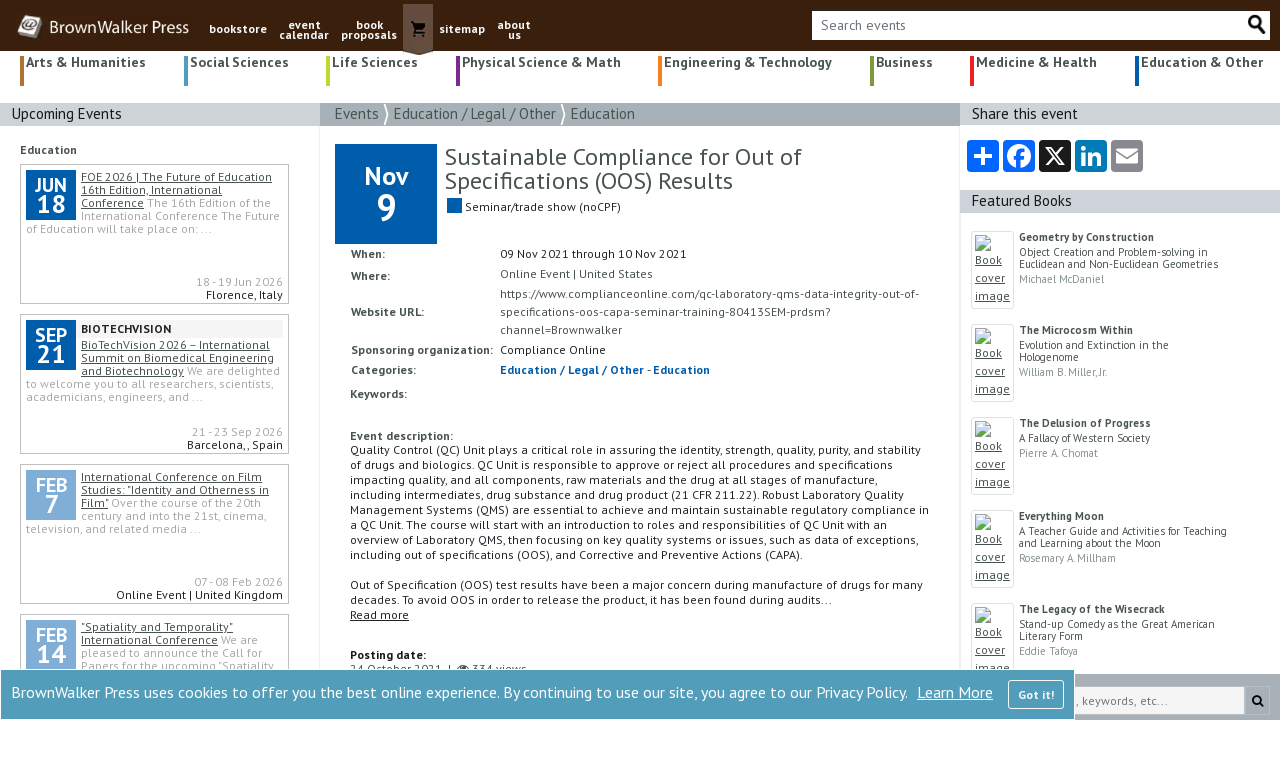

--- FILE ---
content_type: text/html; charset=utf-8
request_url: https://brownwalker.com/event/28640
body_size: 114519
content:

<!DOCTYPE html>
<html lang="en">

<head>
    <meta charset="utf-8" />
    <meta name="viewport" content="width=device-width, initial-scale=1.0"> 
    <link rel="stylesheet" href="/lib/bootstrap/dist/css/bootstrap.min.css">
    <link rel="stylesheet" href="/css/site.css" />
    <link rel="preconnect" href="https://fonts.gstatic.com">
    <link rel="stylesheet" href="https://fonts.googleapis.com/css2?family=PT+Sans:ital,wght@0,400;0,700;1,400;1,700&display=swap">
    <link rel="stylesheet" href="https://cdnjs.cloudflare.com/ajax/libs/font-awesome/4.7.0/css/font-awesome.min.css">
    <link rel="shortcut icon" href="/favicon.ico">
   
        <!--//SEO FOLLOW :)-->
        <meta name="robots" content="index,follow" />
        <meta name="GOOGLEBOT" content="index,follow" />

    <!--SEO META TAGS-->
    <title>Sustainable Compliance for Out of Specifications (OOS) Resu...</title>
        <meta property="og:title" content="Sustainable Compliance for Out of Specifications (OOS) Resu..." />
        <meta name="twitter:title" content="Sustainable Compliance for Out of Specifications (OOS) Resu..." />

        <link rel="canonical" href="https://brownwalker.com/event/28640">
        <meta property="og:url" content="https://brownwalker.com/event/28640" />

        <meta name="description" content="Quality Control (QC) Unit plays a critical role in assuring the identity, strength, quality, purity, and stability of drugs and biologics. QC Unit is respons..." />
        <meta property="og:description" content="Quality Control (QC) Unit plays a critical role in assuring the identity, strength, quality, purity, and stability of drugs and biologics. QC Unit is respons..." />
        <meta name="twitter:description" content="Quality Control (QC) Unit plays a critical role in assuring the identity, strength, quality, purity, and stability of drugs and biologics. QC Unit is respons..." />

    <meta property="og:type" content="website" />
    <meta property="og:site_name" content="BrownWalker Press" />
    <meta name="twitter:site" content="@BrownWalkerPres" />
    <meta name="twitter:card" content="summary_large_image" />
    
    <meta property="og:image" content="https://brownwalker.com/images/BWP-BookLogo600px-a.jpg" />
    <meta name="twitter:image" content="https://brownwalker.com/images/BWP-BookLogo600px-a.jpg" />
    <meta name="image" content="https://brownwalker.com/images/BWP-BookLogo600px-a.jpg" />
        <meta name="keywords" content="brownwalker press book publishers, textbook publishers, academic book publishers, scholarly monograph publishers, brown walker press, Irvine, Boca Raton, conference event calendar" />
    <!--//END SEO-->
    
    <!-- Google tag (gtag.js) -->
    <script async src="https://www.googletagmanager.com/gtag/js?id=AW-1072641929">
    </script>
    <script>
        window.dataLayer = window.dataLayer || []; function gtag() { dataLayer.push(arguments); } gtag('js', new Date()); gtag('config', 'AW-1072641929');
    </script>
    <!-- END Google tag (gtag.js) -->
    
    
    <!--//Proposals click -->
    <!--//END Proposals script-->

    <!--//Google Tag Manager-->
    <!--GREG 12/18/24-->
    <script>(function(w,d,s,l,i){w[l]=w[l]||[];w[l].push({'gtm.start':
    new Date().getTime(),event:'gtm.js'});var f=d.getElementsByTagName(s)[0],
    j=d.createElement(s),dl=l!='dataLayer'?'&l='+l:'';j.async=true;j.src=
    'https://www.googletagmanager.com/gtm.js?id='+i+dl;f.parentNode.insertBefore(j,f);
    })(window,document,'script','dataLayer','GTM-K6DT8336');</script>
    <!--End Google Tag Manager-->

    <!-- Google Tag Manager -->
    <!--JEFF 12/16/24-->
    <!-- End Google Tag Manager -->
    
    <!--// more Google Manager scripts per Jeff -->
    <!--JEFF 12/16/24-->
    <!--//END more Google manager-->

    <script src="https://www.google.com/recaptcha/api.js" async defer></script>
    <script src="https://platform-api.sharethis.com/js/sharethis.js#property=61173991dc7d7400121ac6dd&product=inline-share-buttons" async="async" type="text/javascript"></script>

    <!-- ld+json code -->
    <script type="application/ld+json">
        { "@context" : "https://schema.org",
            "@type" : "Organization",
            "name" : "BrownWalker Press",
            "url" : "https://brownwalker.com/",
            "sameAs" : [ "https://www.facebook.com/UniversalBookPublishers",
                "https://twitter.com/BrownWalkerPres",
                "https://www.linkedin.com/company/universal-publishers-brownwalker-press-&-dissertation-com"]
        }
    </script>
    <!-- End ld+json code -->

    <!--// Google gtags-->
    <script>
      window.dataLayer = window.dataLayer || [];
      function gtag(){dataLayer.push(arguments);}
      gtag('js', new Date());
      gtag('config', 'AW-1072641929');
      gtag('config', 'UA-652963-3');
      gtag('config', 'G-SX1XK1H9YG');
    </script>
    <!--//END Google gtags -->

    <!-- Clarity tracking code for brownwalker.com -->
    <!--JEFF 12/16/24-->

    <!-- Bing -->
    <!--JEFF 12/16/24-->

</head>

<body>
    <!-- OLD Google tag manager code DUPLICATE-->
    <!-- <iframe src="https://www.googletagmanager.com/ns.html?id=GTM-K6DT8336" height="0" width="0" style="display:none;visibility:hidden"></iframe> -->
    <!-- END OLD -->

    <!-- Google Tag Manager (noscript) GBY 20251005-->
    <!-- End Google Tag Manager (noscript) -->

    

<div id="cookieConsent" role="alert"
         style="position: fixed; bottom: 0; display: none; background-color: #529dba; color: white; border: 1px solid white; padding:10px; z-index: 99; ">
    <div class="row" >
        <div class="col" style="font-size:16px;">
            BrownWalker Press uses cookies to offer you the best online experience. By continuing to use our site, you agree to our Privacy Policy.
            <a style="color: white; margin-left: 6px;" href="/privacy">Learn More</a>
            <button type="button" class="btn btn-outline-light float-right" style=" margin-left:15px;" data-dismiss="alert" aria-label="Close" data-cookie-string=".AspNet.Consent=yes; expires=Mon, 18 Jan 2027 13:57:09 GMT; path=/; secure; samesite=none">
                <span aria-hidden="true" style="white-space:nowrap; font-weight:700;">Got it!</span>
            </button>
        </div>
    </div>
</div>
    <script>
        (function () {
            var button = document.querySelector("#cookieConsent button[data-cookie-string]");
            button.addEventListener("click", function (event) {
                document.cookie = button.dataset.cookieString;
                $("#cookieConsent").hide(300);

            }, false);
        })();
    </script>

    <header>
        <nav class="navbar navbar-expand-md navbar-toggleable-lg navbar-dark"
             style="background-color: #3a1f0c; padding-top:0px; padding-bottom:0px; padding-left: 0px; margin-top:0px; margin-bottom:0px; margin-right: 0px; padding-right: 0px;">
            <div class="container-fluid" style="background-color: #3a1f0c; margin-right:0px; padding-right: 5px;">
                <center>
                <button class="navbar-toggler" type="button" data-toggle="collapse" data-target=".navbar-collapse" aria-controls="navbarSupportedContent"
                    aria-expanded="false" aria-label="Toggle navigation" style="margin-left: 5px; margin-right: 5px; padding: 0px; border: 1px solid #5d4435; border-radius: unset;" >
                    <span class="navbar-toggler-icon"></span>
                </button>
                <a class="navbar-brand" href="/">
                        <img style="height:26px;" src="/Images/logo.webp" alt="Brown Walker logo image" />
                </a>
                </center>
                <div class="navbar-collapse collapse d-md-inline-flex flex-row" style="position:relative; top:4px;">
                    <ul class="navbar-nav flex-grow" style="font-size:12px; font-weight:700; padding-bottom:0px;margin-bottom:0px;">
                        <li class="nav-item d-none d-md-block">
                            <a class="nav-link text-light" style="position: relative; top: 10px; text-decoration: none; text-align:center;" href="/browse">bookstore</a>
                        </li>
                        <li class="nav-item d-block d-md-none">
                            <a class="nav-link text-light" style="margin-left: 15px; font-size: 20px ;text-decoration: none; padding: 2px 0px;" href="/browse">bookstore</a>
                        </li>
                        <li class="nav-item d-none d-md-block">
                            <a class="nav-link text-light" style="position: relative; top: 10px; text-decoration: none; text-align:center; line-height: 0.9;" href="/events">event<br />calendar</a>
                        </li>
                        <li class="nav-item d-block d-md-none">
                            <a class="nav-link text-light" style="margin-left: 15px; font-size: 20px ;text-decoration: none; padding: 2px 0px;" href="/events">event calendar</a>
                        </li>
                        <li class="nav-item d-none d-md-block">
                            <a class="nav-link text-light" style="position: relative; top: 10px; text-decoration: none; text-align:center; line-height: 0.9;" href="/proposals">book<br />proposals</a>
                        </li>
                        <li class="nav-item d-block d-md-none">
                            <a class="nav-link text-light" style="margin-left: 15px; font-size: 20px; text-decoration: none; padding: 2px 0px;" href="/proposals">book proposals</a>
                        </li>
                        <li class="d-none d-md-block nav-item" style="background-color: #644c3e;">
                            <a class="nav-link text-light" style=" padding: 0px 0px 0px 0px;" href="https://www.universal-publishers.com/mm5/merchant.mvc?Screen=BASK&Store_Code=upublish">
                                <img src="/Images/cart.webp" alt="shopping cart button" />
                            </a>
                        </li>
                        <li class="d-block d-md-none nav-item">
                            <a class="nav-link text-light" style="margin-left: 15px; font-size: 20px; text-decoration: none; padding: 2px 0px;" href="https://www.universal-publishers.com/mm5/merchant.mvc?Screen=BASK&Store_Code=upublish">shopping cart</a>
                        </li>

                        <li class="nav-item d-none d-md-block">
                            <a class="nav-link text-light" style="position: relative; top: 10px; text-decoration: none; text-align:center;" href="/site">sitemap</a>
                        </li>
                        <li class="nav-item d-block d-md-none">
                            <a class="nav-link text-light" style="margin-left: 15px; font-size: 20px; text-decoration: none; padding: 2px 0px;" href="/site">sitemap</a>
                        </li>

                        <li class="nav-item d-none d-md-block">
                            <a class="nav-link text-light" style="position: relative; top: 10px; text-decoration: none; text-align:center; line-height: 0.9;" href="/publishing">about<br />us</a>
                        </li>
                        <li class="nav-item d-block d-md-none">
                            <a class="nav-link text-light" style="margin-left: 15px; font-size: 20px; text-decoration: none; padding: 2px 0px;" href="/publishing">about us</a>
                        </li>

                            <li class="nav-item d-block d-md-none">
                                <a class="nav-link text-light" style="margin-left: 15px; font-size: 20px; text-decoration: none; padding: 2px 0px;" href="/eventUser">event login</a>
                            </li>

                        <li class="nav-item">
                            <div>_</div>
                        </li>

                    </ul>
                </div>

                <div class="navbar-nav flex-grow-1 flex-row-reverse" style="margin-bottom: 7px; margin-top: 7px;">                    
                    <div class="input-group input-group-md" style="background-color:white; margin-left: 5px; margin-right: 5px;">
                            <input id="eventTopSearch" type="text" style="font-size:14px; min-width: 80px; max-height: 29px; background-color:white ; color: #5d4435; border-top: 1px solid #212529; border-bottom: none;
                            border-left: none; border-right: none; " class="form-control" placeholder="Search events">
                            <a id="eventTopSearchImg" href="#" class="input-group-append">
                                <img style="max-height: 23px; max-width: 23px;" src="/Images/Search_20_d.webp" alt="search button" />
                            </a>

                    </div>
                </div>
            </div>
        </nav>


        
    </header>

    <div class="container-fluid" style="padding-left: 0px; padding-right: 0px;">
        <main role="main" class="pb-3">
            

<div class="container-fluid">
    

<ul class="nav nav-pills d-flex flex-nowrap" style="justify-content: space-between; position: relative; top: 5px; font-family: 'PT sans' sans-serif; font-weight: 600; font-size: 14px; word-spacing: -1px; line-height: 90%;">
    <li class="nav-item dropdown" style="height: 30px; border-left: 4px solid #b07330; text-align: left; margin-left: 5px; padding-left: 2px; padding-right: 2px;">
        <a href="/events/1" onclick="submitBrowseSubCat(1)" style="black ; text-decoration:none; ">
            Arts &amp; Humanities
        </a>
    </li>

    <li class="nav-item dropdown" style="height: 30px; border-left: 4px solid #529dba; text-align: left; margin-left: 15px; padding-left: 2px; padding-right: 2px;">
        <a href="/events/2" onclick="submitBrowseSubCat(2)" style="black ; text-decoration:none; ">
            Social Sciences
        </a>
    </li>

    <li class="nav-item dropdown" style="height: 30px; border-left: 4px solid #bfd730; text-align: left; margin-left: 15px; padding-left: 2px; padding-right: 2px;">
        <a href="/events/3" onclick="submitBrowseSubCat(3)" style="black ; text-decoration:none; ">
            Life Sciences
        </a>
    </li>

    <li class="nav-item dropdown" style="height: 30px; border-left: 4px solid #7d2a90; text-align: left; margin-left: 15px; padding-left: 2px; padding-right: 2px; ">
        <a href="/events/4" onclick="submitBrowseSubCat(4)" style="black ; text-decoration:none; ">
            Physical Science &amp; Math
        </a>
    </li>

    <li class="nav-item dropdown d-none d-md-block" style="height: 30px; border-left: 4px solid #f58220; text-align: left; margin-left: 15px; padding-left: 2px; padding-right: 2px; ">
        <a href="/events/5" id="e5" onclick="submitBrowseSubCat(5)" style="black ; text-decoration:none; ">
            Engineering &amp; Technology
        </a>
    </li>

    <li class="nav-item dropdown d-none d-md-block" style="height: 30px; border-left: 4px solid #809840; text-align: left; margin-left: 15px; padding-left: 2px; padding-right: 2px; ">
        <a href="/events/6" onclick="submitBrowseSubCat(6)" style="black ; text-decoration:none; ">
            Business
        </a>
    </li>

    <li class="nav-item dropdown d-none d-md-block" style="height: 30px; border-left: 4px solid #ed2024; text-align: left; margin-left: 15px; padding-left: 2px; padding-right: 2px; ">
        <a href="/events/7" onclick="submitBrowseSubCat(7)" style="black ; text-decoration:none; ">
            Medicine &amp; Health
        </a>
    </li>
    <li class="nav-item dropdown d-none d-md-block" style="height: 30px; border-left: 4px solid #005dac; text-align: left; margin-left: 15px; padding-left: 2px; padding-right: 2px; ">
        <a href="/events/36" onclick="submitBrowseSubCat(36)" style="black ; text-decoration:none; ">
            Education &amp; Other
        </a>
    </li>

    <li class="nav-item dropdown d-block d-md-none" style="width: 200px; border-left:4px solid darkgray; text-align:left; margin-left: 5px; padding-left: 3px; padding-right: 3px; margin-top: 0px; margin-bottom: 0px; padding-bottom: 0px;">
        <a id="mnuCatMenu" data-toggle="dropdown" href="/browse/" role="button" aria-haspopup="true" aria-expanded="false" style="color: black; text-decoration: none;">
            More <span class="fa fa-chevron-down"></span>
        </a>

        <div class="dropdown-menu" style="border:none; padding: 0px; margin-left: 1px; border-radius:unset; margin-top: 10px;">
            <a style="black ; padding:5px 0px 10px 3px; border-left: 4px solid #f58220; font-size: 14px; font-weight:bold;" class="dropdown-item colorf58220 menu" href="/events/5">Engineering &amp;<br />Technology</a>
            <a style="black ; padding:5px 0px 10px 3px; border-left: 4px solid #809840; font-size: 14px; font-weight:bold;" class="dropdown-item color809840 menu" href="/events/6">Business</a>
            <a style="black ; padding:5px 0px 10px 3px; border-left: 4px solid #ed1c24; font-size: 14px; font-weight:bold;" class="dropdown-item colored1c24 menu" href="/events/7">Medicine &amp;<br />Health</a>
            <a style="black ; padding:5px 0px 10px 3px; border-left: 4px solid #005dac; font-size: 14px; font-weight:bold;" class="dropdown-item color005dac menu" href="/events/36">Education &amp;<br />Other</a>
        </div>
    </li>
</ul>

<ul class="list-inline" style="margin-left: 15px;">

</ul>

    <div class="row">
        <div class="col-lg-3 d-none d-lg-block" style="padding-left: 0px; padding-right: 0px;">
            <div style="padding-left:12px; font-size:15px; height:22.75px; background-color: #CDD3D8; color:#161919;">
                Upcoming Events
            </div>
                <div style="padding-top: 15px; padding-left: 10px; padding-right: 15px; border-right: 1px solid #eef0f1;">

        <a class="cat-menu" href="/events/36?_sub=82"
           style="font-weight:700; margin-left: 10px;">
            Education
        </a>
        <div style="padding-top:5px; margin-left:10px;">
                <div style="position: relative; padding: 5px; margin-right: 15px; margin-bottom: 10px; border:solid 1px silver; height: 140px; ">
                    <div style="margin-bottom: 5px;">

                        <div style="margin-right: 5px; float:left; height: 50px; width: 50px; line-height: 1; color: white; background-color: #005dac;">
                            <div style="position:relative; top:5px; font-size: 20px;font-weight:700; text-align:center;">
                                JUN
                            </div>
                            <div style="position: relative; top: 1px; font-size: 26px; font-weight: 700; text-align: center;">
                                18
                            </div>
                        </div>

                        <div style="background-color: whitesmoke; font-weight:bold;"></div>

                        <div class="d-none d-xl-block" style="font-size:12px; line-height: 1.1;">
                            <a style="" href="/event/263201">FOE 2026 | The Future of Education 16th Edition, International Conference</a>
                            <span style="color:darkgray;">
The 16th Edition of the International Conference The Future of Education will take place on:&#xD;                                    <span>...</span>
                            </span>
                        </div>
                        <div class="d-none d-lg-block d-xl-none" style="color:red; line-height: 1.1;">
                            <a style="" href="/event/263201">FOE 2026 | The Future of Education 16th Edition, International Conf...</a>
                        </div>

                        <div style="color:darkgray; position: absolute; bottom: 12px; right: 5px;">18 - 19 Jun 2026</div>
                        <div style="position: absolute; bottom: 2px; right: 5px; padding-left: 5px; margin-top: 5px; line-height: 1.1;">
                            Florence,  Italy
                        </div>
                    </div>
                </div>
                <div style="position: relative; padding: 5px; margin-right: 15px; margin-bottom: 10px; border:solid 1px silver; height: 140px; ">
                    <div style="margin-bottom: 5px;">

                        <div style="margin-right: 5px; float:left; height: 50px; width: 50px; line-height: 1; color: white; background-color: #005dac;">
                            <div style="position:relative; top:5px; font-size: 20px;font-weight:700; text-align:center;">
                                SEP
                            </div>
                            <div style="position: relative; top: 1px; font-size: 26px; font-weight: 700; text-align: center;">
                                21
                            </div>
                        </div>

                        <div style="background-color: whitesmoke; font-weight:bold;">BIOTECHVISION </div>

                        <div class="d-none d-xl-block" style="font-size:12px; line-height: 1.1;">
                            <a style="" href="/event/264320">BioTechVision 2026 &#x2013; International Summit on Biomedical Engineering and Biotechnology</a>
                            <span style="color:darkgray;">
We are delighted to welcome you to all researchers, scientists, academicians, engineers, and                                     <span>...</span>
                            </span>
                        </div>
                        <div class="d-none d-lg-block d-xl-none" style="color:red; line-height: 1.1;">
                            <a style="" href="/event/264320">BioTechVision 2026 &#x2013; International Summit on Biomedical Engineering...</a>
                        </div>

                        <div style="color:darkgray; position: absolute; bottom: 12px; right: 5px;">21 - 23 Sep 2026</div>
                        <div style="position: absolute; bottom: 2px; right: 5px; padding-left: 5px; margin-top: 5px; line-height: 1.1;">
                            Barcelona,,  Spain
                        </div>
                    </div>
                </div>
                <div style="position: relative; padding: 5px; margin-right: 15px; margin-bottom: 10px; border:solid 1px silver; height: 140px; ">
                    <div style="margin-bottom: 5px;">

                        <div style="margin-right: 5px; float:left; height: 50px; width: 50px; line-height: 1; color: white; background-color: #80aed6;">
                            <div style="position:relative; top:5px; font-size: 20px;font-weight:700; text-align:center;">
                                FEB
                            </div>
                            <div style="position: relative; top: 1px; font-size: 26px; font-weight: 700; text-align: center;">
                                7
                            </div>
                        </div>

                        <div style="background-color: whitesmoke; font-weight:bold;"></div>

                        <div class="d-none d-xl-block" style="font-size:12px; line-height: 1.1;">
                            <a style="" href="/event/263936">International Conference on Film Studies:  &quot;Identity and Otherness in Film&quot;</a>
                            <span style="color:darkgray;">
Over the course of the 20th century and into the 21st, cinema, television, and related media                                     <span>...</span>
                            </span>
                        </div>
                        <div class="d-none d-lg-block d-xl-none" style="color:red; line-height: 1.1;">
                            <a style="" href="/event/263936">International Conference on Film Studies:  &quot;Identity and Otherness ...</a>
                        </div>

                        <div style="color:darkgray; position: absolute; bottom: 12px; right: 5px;">07 - 08 Feb 2026</div>
                        <div style="position: absolute; bottom: 2px; right: 5px; padding-left: 5px; margin-top: 5px; line-height: 1.1;">
                            Online Event | United Kingdom
                        </div>
                    </div>
                </div>
                <div style="position: relative; padding: 5px; margin-right: 15px; margin-bottom: 10px; border:solid 1px silver; height: 140px; ">
                    <div style="margin-bottom: 5px;">

                        <div style="margin-right: 5px; float:left; height: 50px; width: 50px; line-height: 1; color: white; background-color: #80aed6;">
                            <div style="position:relative; top:5px; font-size: 20px;font-weight:700; text-align:center;">
                                FEB
                            </div>
                            <div style="position: relative; top: 1px; font-size: 26px; font-weight: 700; text-align: center;">
                                14
                            </div>
                        </div>

                        <div style="background-color: whitesmoke; font-weight:bold;"></div>

                        <div class="d-none d-xl-block" style="font-size:12px; line-height: 1.1;">
                            <a style="" href="/event/263937">&quot;Spatiality and Temporality&quot; International Conference</a>
                            <span style="color:darkgray;">
We are pleased to announce the Call for Papers for the upcoming &quot;Spatiality and Temporality&quot;                                     <span>...</span>
                            </span>
                        </div>
                        <div class="d-none d-lg-block d-xl-none" style="color:red; line-height: 1.1;">
                            <a style="" href="/event/263937">&quot;Spatiality and Temporality&quot; International Conference</a>
                        </div>

                        <div style="color:darkgray; position: absolute; bottom: 12px; right: 5px;">14 - 15 Feb 2026</div>
                        <div style="position: absolute; bottom: 2px; right: 5px; padding-left: 5px; margin-top: 5px; line-height: 1.1;">
                            Online Event | United Kingdom
                        </div>
                    </div>
                </div>
                <div style="position: relative; padding: 5px; margin-right: 15px; margin-bottom: 10px; border:solid 1px silver; height: 140px; ">
                    <div style="margin-bottom: 5px;">

                        <div style="margin-right: 5px; float:left; height: 50px; width: 50px; line-height: 1; color: white; background-color: #80aed6;">
                            <div style="position:relative; top:5px; font-size: 20px;font-weight:700; text-align:center;">
                                FEB
                            </div>
                            <div style="position: relative; top: 1px; font-size: 26px; font-weight: 700; text-align: center;">
                                20
                            </div>
                        </div>

                        <div style="background-color: whitesmoke; font-weight:bold;">EDUGLOBALCONF</div>

                        <div class="d-none d-xl-block" style="font-size:12px; line-height: 1.1;">
                            <a style="" href="/event/264119">4th Global Conference on Innovations in Education (EDUGLOBALCONF)</a>
                            <span style="color:darkgray;">
Event Overview&#xD;&#xA;&#xD;&#xA;The 4th Global Conference on Innovations in Education (EDUGLOBALCONF) will                                     <span>...</span>
                            </span>
                        </div>
                        <div class="d-none d-lg-block d-xl-none" style="color:red; line-height: 1.1;">
                            <a style="" href="/event/264119">4th Global Conference on Innovations in Education (EDUGLOBALCONF)</a>
                        </div>

                        <div style="color:darkgray; position: absolute; bottom: 12px; right: 5px;">20 - 22 Feb 2026</div>
                        <div style="position: absolute; bottom: 2px; right: 5px; padding-left: 5px; margin-top: 5px; line-height: 1.1;">
                            London,  United Kingdom
                        </div>
                    </div>
                </div>
                <div style="position: relative; padding: 5px; margin-right: 15px; margin-bottom: 10px; border:solid 1px silver; height: 140px; ">
                    <div style="margin-bottom: 5px;">

                        <div style="margin-right: 5px; float:left; height: 50px; width: 50px; line-height: 1; color: white; background-color: #80aed6;">
                            <div style="position:relative; top:5px; font-size: 20px;font-weight:700; text-align:center;">
                                FEB
                            </div>
                            <div style="position: relative; top: 1px; font-size: 26px; font-weight: 700; text-align: center;">
                                20
                            </div>
                        </div>

                        <div style="background-color: whitesmoke; font-weight:bold;">NTTECONF</div>

                        <div class="d-none d-xl-block" style="font-size:12px; line-height: 1.1;">
                            <a style="" href="/event/264080">10th International Conference on New Trends in Teaching and Education</a>
                            <span style="color:darkgray;">
&#x1F4C5;&#xA0;Date: 20 &#x2013; 22 February 2026&#xD;&#xA;&#xD;&#xA;&#x1F4CD;&#xA0;Venue: Barcelona, Spain&#xD;&#xA;&#xD;&#xA;&#x1F393;&#xA0;Event Type:&#xA0;Academic Confe                                    <span>...</span>
                            </span>
                        </div>
                        <div class="d-none d-lg-block d-xl-none" style="color:red; line-height: 1.1;">
                            <a style="" href="/event/264080">10th International Conference on New Trends in Teaching and Education</a>
                        </div>

                        <div style="color:darkgray; position: absolute; bottom: 12px; right: 5px;">20 - 22 Feb 2026</div>
                        <div style="position: absolute; bottom: 2px; right: 5px; padding-left: 5px; margin-top: 5px; line-height: 1.1;">
                            Online Event | Spain
                        </div>
                    </div>
                </div>
                <div style="position: relative; padding: 5px; margin-right: 15px; margin-bottom: 10px; border:solid 1px silver; height: 140px; ">
                    <div style="margin-bottom: 5px;">

                        <div style="margin-right: 5px; float:left; height: 50px; width: 50px; line-height: 1; color: white; background-color: #80aed6;">
                            <div style="position:relative; top:5px; font-size: 20px;font-weight:700; text-align:center;">
                                FEB
                            </div>
                            <div style="position: relative; top: 1px; font-size: 26px; font-weight: 700; text-align: center;">
                                26
                            </div>
                        </div>

                        <div style="background-color: whitesmoke; font-weight:bold;">IRECONF2026</div>

                        <div class="d-none d-xl-block" style="font-size:12px; line-height: 1.1;">
                            <a style="" href="/event/264159">9th International Conference on Innovative Research in Education (IRECONF)</a>
                            <span style="color:darkgray;">
&#x1F310; Explore the Future of Education&#xD;&#xA;&#xD;&#xA;Join us at the 9th International Conference on Innovati                                    <span>...</span>
                            </span>
                        </div>
                        <div class="d-none d-lg-block d-xl-none" style="color:red; line-height: 1.1;">
                            <a style="" href="/event/264159">9th International Conference on Innovative Research in Education (I...</a>
                        </div>

                        <div style="color:darkgray; position: absolute; bottom: 12px; right: 5px;">26 - 28 Feb 2026</div>
                        <div style="position: absolute; bottom: 2px; right: 5px; padding-left: 5px; margin-top: 5px; line-height: 1.1;">
                            Rotterdam,  Netherlands
                        </div>
                    </div>
                </div>
                <div style="position: relative; padding: 5px; margin-right: 15px; margin-bottom: 10px; border:solid 1px silver; height: 140px; ">
                    <div style="margin-bottom: 5px;">

                        <div style="margin-right: 5px; float:left; height: 50px; width: 50px; line-height: 1; color: white; background-color: #80aed6;">
                            <div style="position:relative; top:5px; font-size: 20px;font-weight:700; text-align:center;">
                                FEB
                            </div>
                            <div style="position: relative; top: 1px; font-size: 26px; font-weight: 700; text-align: center;">
                                27
                            </div>
                        </div>

                        <div style="background-color: whitesmoke; font-weight:bold;">ICETMR</div>

                        <div class="d-none d-xl-block" style="font-size:12px; line-height: 1.1;">
                            <a style="" href="/event/264605">2nd International Conference on Emerging Trends in Multidisciplinary Research</a>
                            <span style="color:darkgray;">
The 2nd International Conference on Emerging Trends in Multidisciplinary Research 2026, takin                                    <span>...</span>
                            </span>
                        </div>
                        <div class="d-none d-lg-block d-xl-none" style="color:red; line-height: 1.1;">
                            <a style="" href="/event/264605">2nd International Conference on Emerging Trends in Multidisciplinar...</a>
                        </div>

                        <div style="color:darkgray; position: absolute; bottom: 12px; right: 5px;">27 - 28 Feb 2026</div>
                        <div style="position: absolute; bottom: 2px; right: 5px; padding-left: 5px; margin-top: 5px; line-height: 1.1;">
                            Bali,  Indonesia
                        </div>
                    </div>
                </div>
                <div style="position: relative; padding: 5px; margin-right: 15px; margin-bottom: 10px; border:solid 1px silver; height: 140px; ">
                    <div style="margin-bottom: 5px;">

                        <div style="margin-right: 5px; float:left; height: 50px; width: 50px; line-height: 1; color: white; background-color: #80aed6;">
                            <div style="position:relative; top:5px; font-size: 20px;font-weight:700; text-align:center;">
                                MAR
                            </div>
                            <div style="position: relative; top: 1px; font-size: 26px; font-weight: 700; text-align: center;">
                                6
                            </div>
                        </div>

                        <div style="background-color: whitesmoke; font-weight:bold;">ARECONF</div>

                        <div class="d-none d-xl-block" style="font-size:12px; line-height: 1.1;">
                            <a style="" href="/event/264171">8th International Conference on Applied Research in Education</a>
                            <span style="color:darkgray;">
ARECONF 2026 is essential for educators, researchers, policymakers, and anyone passionate abo                                    <span>...</span>
                            </span>
                        </div>
                        <div class="d-none d-lg-block d-xl-none" style="color:red; line-height: 1.1;">
                            <a style="" href="/event/264171">8th International Conference on Applied Research in Education</a>
                        </div>

                        <div style="color:darkgray; position: absolute; bottom: 12px; right: 5px;">06 - 08 Mar 2026</div>
                        <div style="position: absolute; bottom: 2px; right: 5px; padding-left: 5px; margin-top: 5px; line-height: 1.1;">
                            Vienna,  Austria
                        </div>
                    </div>
                </div>
                <div style="position: relative; padding: 5px; margin-right: 15px; margin-bottom: 10px; border:solid 1px silver; height: 140px; ">
                    <div style="margin-bottom: 5px;">

                        <div style="margin-right: 5px; float:left; height: 50px; width: 50px; line-height: 1; color: white; background-color: #80aed6;">
                            <div style="position:relative; top:5px; font-size: 20px;font-weight:700; text-align:center;">
                                MAR
                            </div>
                            <div style="position: relative; top: 1px; font-size: 26px; font-weight: 700; text-align: center;">
                                7
                            </div>
                        </div>

                        <div style="background-color: whitesmoke; font-weight:bold;"></div>

                        <div class="d-none d-xl-block" style="font-size:12px; line-height: 1.1;">
                            <a style="" href="/event/264486">International Conference on Gender Studies:  &#x201C;Gender and Power&#x201D;</a>
                            <span style="color:darkgray;">
The conference aims to investigate the interconnections between gender and power across diver                                    <span>...</span>
                            </span>
                        </div>
                        <div class="d-none d-lg-block d-xl-none" style="color:red; line-height: 1.1;">
                            <a style="" href="/event/264486">International Conference on Gender Studies:  &#x201C;Gender and Power&#x201D;</a>
                        </div>

                        <div style="color:darkgray; position: absolute; bottom: 12px; right: 5px;">07 - 08 Mar 2026</div>
                        <div style="position: absolute; bottom: 2px; right: 5px; padding-left: 5px; margin-top: 5px; line-height: 1.1;">
                            Online Event | United Kingdom
                        </div>
                    </div>
                </div>
                <div style="position: relative; padding: 5px; margin-right: 15px; margin-bottom: 10px; border:solid 1px silver; height: 140px; ">
                    <div style="margin-bottom: 5px;">

                        <div style="margin-right: 5px; float:left; height: 50px; width: 50px; line-height: 1; color: white; background-color: #80aed6;">
                            <div style="position:relative; top:5px; font-size: 20px;font-weight:700; text-align:center;">
                                MAR
                            </div>
                            <div style="position: relative; top: 1px; font-size: 26px; font-weight: 700; text-align: center;">
                                12
                            </div>
                        </div>

                        <div style="background-color: whitesmoke; font-weight:bold;">IACEDUCATION</div>

                        <div class="d-none d-xl-block" style="font-size:12px; line-height: 1.1;">
                            <a style="" href="/event/264226">10th International Academic Conference on Education</a>
                            <span style="color:darkgray;">
We are thrilled to invite you to the 10th International Academic Conference on Education (IAC                                    <span>...</span>
                            </span>
                        </div>
                        <div class="d-none d-lg-block d-xl-none" style="color:red; line-height: 1.1;">
                            <a style="" href="/event/264226">10th International Academic Conference on Education</a>
                        </div>

                        <div style="color:darkgray; position: absolute; bottom: 12px; right: 5px;">12 - 14 Mar 2026</div>
                        <div style="position: absolute; bottom: 2px; right: 5px; padding-left: 5px; margin-top: 5px; line-height: 1.1;">
                            Berlin,  Germany
                        </div>
                    </div>
                </div>
                <div style="position: relative; padding: 5px; margin-right: 15px; margin-bottom: 10px; border:solid 1px silver; height: 140px; ">
                    <div style="margin-bottom: 5px;">

                        <div style="margin-right: 5px; float:left; height: 50px; width: 50px; line-height: 1; color: white; background-color: #80aed6;">
                            <div style="position:relative; top:5px; font-size: 20px;font-weight:700; text-align:center;">
                                MAR
                            </div>
                            <div style="position: relative; top: 1px; font-size: 26px; font-weight: 700; text-align: center;">
                                14
                            </div>
                        </div>

                        <div style="background-color: whitesmoke; font-weight:bold;"></div>

                        <div class="d-none d-xl-block" style="font-size:12px; line-height: 1.1;">
                            <a style="" href="/event/264487">International Conference on Medical Humanities</a>
                            <span style="color:darkgray;">
The conference will explore the social, historical and cultural dimensions of health and medi                                    <span>...</span>
                            </span>
                        </div>
                        <div class="d-none d-lg-block d-xl-none" style="color:red; line-height: 1.1;">
                            <a style="" href="/event/264487">International Conference on Medical Humanities</a>
                        </div>

                        <div style="color:darkgray; position: absolute; bottom: 12px; right: 5px;">14 - 15 Mar 2026</div>
                        <div style="position: absolute; bottom: 2px; right: 5px; padding-left: 5px; margin-top: 5px; line-height: 1.1;">
                            London/Online,  United Kingdom
                        </div>
                    </div>
                </div>
                <div style="position: relative; padding: 5px; margin-right: 15px; margin-bottom: 10px; border:solid 1px silver; height: 140px; ">
                    <div style="margin-bottom: 5px;">

                        <div style="margin-right: 5px; float:left; height: 50px; width: 50px; line-height: 1; color: white; background-color: #80aed6;">
                            <div style="position:relative; top:5px; font-size: 20px;font-weight:700; text-align:center;">
                                MAR
                            </div>
                            <div style="position: relative; top: 1px; font-size: 26px; font-weight: 700; text-align: center;">
                                20
                            </div>
                        </div>

                        <div style="background-color: whitesmoke; font-weight:bold;">IACETL</div>

                        <div class="d-none d-xl-block" style="font-size:12px; line-height: 1.1;">
                            <a style="" href="/event/264244">9th International Academic Conference on Education, Teaching and Learning</a>
                            <span style="color:darkgray;">
Join Us at the 9th International Academic Conference on Education, Teaching, and Learning&#xD;&#xA;&#x1F4CD;                                    <span>...</span>
                            </span>
                        </div>
                        <div class="d-none d-lg-block d-xl-none" style="color:red; line-height: 1.1;">
                            <a style="" href="/event/264244">9th International Academic Conference on Education, Teaching and Le...</a>
                        </div>

                        <div style="color:darkgray; position: absolute; bottom: 12px; right: 5px;">20 - 22 Mar 2026</div>
                        <div style="position: absolute; bottom: 2px; right: 5px; padding-left: 5px; margin-top: 5px; line-height: 1.1;">
                            Lisbon,  Portugal
                        </div>
                    </div>
                </div>
                <div style="position: relative; padding: 5px; margin-right: 15px; margin-bottom: 10px; border:solid 1px silver; height: 140px; ">
                    <div style="margin-bottom: 5px;">

                        <div style="margin-right: 5px; float:left; height: 50px; width: 50px; line-height: 1; color: white; background-color: #80aed6;">
                            <div style="position:relative; top:5px; font-size: 20px;font-weight:700; text-align:center;">
                                MAR
                            </div>
                            <div style="position: relative; top: 1px; font-size: 26px; font-weight: 700; text-align: center;">
                                20
                            </div>
                        </div>

                        <div style="background-color: whitesmoke; font-weight:bold;">ICTEDUCATION</div>

                        <div class="d-none d-xl-block" style="font-size:12px; line-height: 1.1;">
                            <a style="" href="/event/264308">3rd International Academic Conference on Teaching and Education</a>
                            <span style="color:darkgray;">
3rd International Academic Conference on Teaching and Education (ICTEDUCATION)&#xD;&#xA;Dates: 20 &#x2013; 2                                    <span>...</span>
                            </span>
                        </div>
                        <div class="d-none d-lg-block d-xl-none" style="color:red; line-height: 1.1;">
                            <a style="" href="/event/264308">3rd International Academic Conference on Teaching and Education</a>
                        </div>

                        <div style="color:darkgray; position: absolute; bottom: 12px; right: 5px;">20 - 22 Mar 2026</div>
                        <div style="position: absolute; bottom: 2px; right: 5px; padding-left: 5px; margin-top: 5px; line-height: 1.1;">
                            Sydney,  Australia
                        </div>
                    </div>
                </div>
                <div style="position: relative; padding: 5px; margin-right: 15px; margin-bottom: 10px; border:solid 1px silver; height: 140px; ">
                    <div style="margin-bottom: 5px;">

                        <div style="margin-right: 5px; float:left; height: 50px; width: 50px; line-height: 1; color: white; background-color: #80aed6;">
                            <div style="position:relative; top:5px; font-size: 20px;font-weight:700; text-align:center;">
                                MAR
                            </div>
                            <div style="position: relative; top: 1px; font-size: 26px; font-weight: 700; text-align: center;">
                                26
                            </div>
                        </div>

                        <div style="background-color: whitesmoke; font-weight:bold;">GLOBALET</div>

                        <div class="d-none d-xl-block" style="font-size:12px; line-height: 1.1;">
                            <a style="" href="/event/264264">8th Global Conference on Education and Teaching (GLOBALET)</a>
                            <span style="color:darkgray;">
Description&#xD;&#xA;&#x1F4CD; Prague, Czech Republic | &#x1F5D3;&#xFE0F; March 26&#x2013;28, 2026&#xD;&#xA;&#xD;&#xA;&#xD;&#xA;&#x1F31F; Why This Conference Sh                                    <span>...</span>
                            </span>
                        </div>
                        <div class="d-none d-lg-block d-xl-none" style="color:red; line-height: 1.1;">
                            <a style="" href="/event/264264">8th Global Conference on Education and Teaching (GLOBALET)</a>
                        </div>

                        <div style="color:darkgray; position: absolute; bottom: 12px; right: 5px;">26 - 28 Mar 2026</div>
                        <div style="position: absolute; bottom: 2px; right: 5px; padding-left: 5px; margin-top: 5px; line-height: 1.1;">
                            Prague,  Czech Republic
                        </div>
                    </div>
                </div>


        </div>
</div>

        </div>

        <div class="col-lg-6" style="padding-left: 0px; padding-right: 0px;">  
            <div class="col-sm" style="font-size: 15px; color: #161919; background-color: #A7B1B7;">
                <a class="hover-white" href="/events">Events </a>
                <img style="position:relative; top:-1px;" src="/Images/arr_small.png" alt="Double chevrons" />
                <a class="hover-white" href="/events/36">Education / Legal / Other</a>
                <img style="position:relative; top:-1px;" src="/Images/arr_small.png" alt="Double chevrons" />
                <a class="hover-white" href="/events/36?_sub=82">Education</a>
            </div>
            <div style="border-right: 1px solid #eef0f1;">
                <div style="padding-left: 15px; padding-right: 15px;">
                    <br />
                        <table>

                            <tr>

                                        <td height="100px" style="background-color: #005dac; color: #fff;">
                                            <div style="width: 100px; line-height:1 ">
                                                <div style="padding:0px; font-size: 26px;font-weight:700; text-align:center">
                                                    Nov
                                                </div>
                                                <div style="padding: 0px; font-size: 36px; font-weight: 700; text-align: center">
                                                    9
                                                </div>
                                            </div>
                                        </td>
                                <td></td>
                                <td height="100px" style="padding-left: 5px;" valign="top">
                                    <h1 style="line-height:1; font-size:24px; margin-bottom: 5px;">Sustainable Compliance for Out of Specifications (OOS) Results</h1>
                                    <container style="display:flex;">
                                        <div>
                                             &nbsp;
                                        </div>
                                        <a href="/events/36" style="height: 15px; width: 15px; background-color:#005dac;"
                                        title="Education / Legal / Other">
                                        </a>
                                        <div>
                                            &nbsp;Seminar/trade show (noCPF)
                                        </div>
                                    </container>
                                </td>
                            </tr>
                        </table>
                        <div style="padding-left:15px; padding-right:15px;">
                            <div class="content">
                                <table >
                                    <tbody>
                                        <tr>
                                            <td ><h3>When:</h3></td>
                                            <td>&nbsp;</td>
                                            <td>
                                                09 Nov 2021
 through 10&nbsp;Nov&nbsp;2021                                            </td>
                                        </tr>

                                        <tr>
                                            <td><h3 style="margin-top:4px">Where:</h3></td>
                                            <td>&nbsp;</td>
                                            <td>
                                                <a class="cat-menu" href="https://maps.google.com/maps?q=Online Event | United States" target="_blank">
                                                    Online Event | United States
                                                </a>
                                            </td>
                                        </tr>

                                        <tr>
                                            <td><h3 style="white-space:nowrap;">Website URL:</h3></td>
                                            <td>&nbsp;</td>
                                            <td>

                                                    <a class="cat-menu" target="_blank" href="https://www.complianceonline.com/qc-laboratory-qms-data-integrity-out-of-specifications-oos-capa-seminar-training-80413SEM-prdsm?channel=Brownwalker">
                                                        https://www.complianceonline.com/qc-laboratory-qms-data-integrity-out-of-specifications-oos-capa-seminar-training-80413SEM-prdsm?channel=Brownwalker
                                                    </a>

                                            </td>
                                        </tr>
                                            <tr>
                                                <td><h3 style="white-space:nowrap;">Sponsoring organization:</h3></td>
                                                <td>&nbsp;</td>
                                                <td>
                                                    Compliance Online
                                                </td>
                                            </tr>

                                        <tr>
                                            <td><h3 class="cat-menu">Categories:</h3></td>
                                            <td>&nbsp;</td>
                                            <td>
                                                <a class="cat-menu" href="/events/36"
                                                style="color:#005dac; font-weight:700;">
                                                    Education / Legal / Other
                                                </a> -
                                                <a class="cat-menu" href="/events/36?_sub=82"
                                                style="color:#005dac; font-weight:700;">
                                                    Education
                                                </a>
                                            </td>
                                        </tr>
                                    </tbody>
                                </table>

                                <h3 style="margin-top: 7px; margin-bottom: 3px; ">Keywords:</h3>
                                <div style="margin-bottom: 10px;">       
                                </div>
                                <br />

                                    <h3>Event description:</h3>
                                    <div class="event-descr-b" >
                                        <div id="readMoreShortEventDesc" style="white-space: pre-line; position: relative; top: -16px; line-height: 1.3;">
                                        Quality Control (QC) Unit plays a critical role in assuring the identity, strength, quality, purity, and stability of drugs and biologics. QC Unit is responsible to approve or reject all procedures and specifications impacting quality, and all components, raw materials and the drug at all stages of manufacture, including intermediates, drug substance and drug product (21 CFR 211.22). Robust Laboratory Quality Management Systems (QMS) are essential to achieve and maintain sustainable regulatory compliance in a QC Unit. The course will start with an introduction to roles and responsibilities of QC Unit with an overview of Laboratory QMS, then focusing on key quality systems or issues, such as data of exceptions, including out of specifications (OOS), and Corrective and Preventive Actions (CAPA).&#xD;&#xA;&#xD;&#xA;Out of Specification (OOS) test results have been a major concern during manufacture of drugs for many decades. To avoid OOS in order to release the product, it has been found during audits...
                                            <span style="cursor:pointer; text-decoration: underline; display:inline;" onclick="readMoreEventDesc()">Read more</span>
                                    </div>
                                        <div style="display:none;white-space: pre-line; position: relative; top: -16px; line-height: 1.3;" id="readMoreEventDesc">
                                            Quality Control (QC) Unit plays a critical role in assuring the identity, strength, quality, purity, and stability of drugs and biologics. QC Unit is responsible to approve or reject all procedures and specifications impacting quality, and all components, raw materials and the drug at all stages of manufacture, including intermediates, drug substance and drug product (21 CFR 211.22). Robust Laboratory Quality Management Systems (QMS) are essential to achieve and maintain sustainable regulatory compliance in a QC Unit. The course will start with an introduction to roles and responsibilities of QC Unit with an overview of Laboratory QMS, then focusing on key quality systems or issues, such as data of exceptions, including out of specifications (OOS), and Corrective and Preventive Actions (CAPA).&#xD;&#xA;&#xD;&#xA;Out of Specification (OOS) test results have been a major concern during manufacture of drugs for many decades. To avoid OOS in order to release the product, it has been found during audits and inspections that data or testing was manipulated (including compromising data integrity), product was re-tested repeatedly until a passing result was obtained or tests results were averaged using unapproved procedure to mask failing results. As most product specifications are based on statistical principles or methods, these methods were applied in an unethical manner to test a lot repeatedly until a passing result was obtained. The product was released on one passing result. Such practice has been known as &quot;testing into compliance&quot; and became a major issue following the 1993 lawsuit between the US Government and Barr Laboratories. Following historic judgement by Judge Alfred M. Wolin in 1993 on US versus Barr and FDA&#x2019;s OOS Guidance issued in 2006 (Draft Guidance in 1998), handling OOS results and performing investigation into OOS by pharmaceutical companies receive close scrutiny during regulatory inspections. In this Seminar, historical aspects of OOS and understanding of the stigma associated with OOS will be presented in order to mitigate the risk for OOS. A thorough investigation procedure into OOS results following the FDA Guidance will be discussed with an aim to finding a root cause for the OOS. Challenges in Investigating OOS results for Microbiology testing will also be presented. Ways to avoid OOS risk will be discussed.&#xD;&#xA;&#xD;&#xA;Learning Objectives:&#xD;&#xA;Upon completing this course the participants will understand:&#xD;&#xA;&#xD;&#xA;Role and Responsibilities of Quality Control Unit with regard to assuring manufacture of quality products consistently and to achieve sustainable compliance during laboratory operations&#xD;&#xA;Laboratory Quality Management Systems and their role in QC operations&#xD;&#xA;Data of Exceptions &#x2013; Deviations, Non-Conformances, Out of Specifications (OOS), Out of Trend (OOT), Out of Frequency (OOF)&#xD;&#xA;Managing Data of Exceptions&#xD;&#xA;Biological Deviations&#xD;&#xA;Regulations, History, Background and Importance of OOS&#xD;&#xA;Uncertainty of Methods &amp; Re-testing&#xD;&#xA;Re-test and Investigative Testing during OOS investigation&#xD;&#xA;Issues with Testing into Compliance&#xD;&#xA;Reportable Results and Averaging of Data&#xD;&#xA;OOS investigations for Microbiological data&#xD;&#xA;OOS Investigation &#x2013; Phase I Investigation, Phase II Investigation&#xD;&#xA;Re-testing, Re-Sampling, Outlier Tests&#xD;&#xA;&#xD;&#xA;Who Will Benefit:&#xD;&#xA;Pharmaceutical Industry&#xD;&#xA;Biotech Industry&#xD;&#xA;Managers and Scientists involved in Drug Development&#xD;&#xA;Analytical Development Managers and Scientists&#xD;&#xA;Quality Control Managers and Scientists&#xD;&#xA;Quality Assurance Staff for Informed Review of Data and for Managing and Providing Oversights on data integrity, Investigations, CAPA, etc.&#xD;&#xA;Senior Management and Corporate Team
                                    </div>
                                </div>

                            <h3 style="margin-top:10px; color:#161919; font-weight:bold;" class="posting-title">Posting date:</h3>
                            <p class="subtitle">
                                24 October 2021&nbsp;&nbsp;|&nbsp;
                                <i class="fa fa-eye icon"></i> 334 views 
                            </p>

                            <!-- Featured -->
                            <h3 style="margin-top:10px; color:#161919; font-weight:bold;">Placement:</h3>
                                <p>
                                    Not-featured <a href="/eventFAQ#EventPlacement" target="_blank">(How do I make my event featured?)</a>
                                </p>                            
                            <br />
                            <br />

                            <!-- Flagging -->
                        </div>
                            <br />
                    </div>
                </div>
            </div>

        </div>

        <div class="col-lg-3" style="padding-left: 0px; padding-right: 0px;">
                 <div style="padding-left: 12px; font-size: 15px; background-color: #CDD3D8; color: #161919;">
                    Share this event
                </div>
                <!-- AddToAny BEGIN -->
                <div style="margin-top: 15px; margin-left: 5px;" class="a2a_kit a2a_kit_size_32 a2a_default_style" data-a2a-url="https://brownwalker.com/event/28640)" data-a2a-title="Sustainable Compliance for Out of Specifications (OOS) Results">
                    <a class="a2a_dd" href="https://www.addtoany.com/share"></a>
                    <a class="a2a_button_facebook"></a>
                    <a class="a2a_button_x"></a>
                    <a class="a2a_button_linkedin"></a>
                    <a class="a2a_button_email"></a>
                </div>
                <script async src="https://static.addtoany.com/menu/page.js"></script>
                <!-- AddToAny END -->
                <br />               

            <div style="padding-left:12px; font-size:15px; height:22.75px; background-color: #CDD3D8; color:#161919;">
                Featured Books
            </div>
            
<div style="border-left: 1px solid #eef0f1;">
    <br />
        <div class="row" style="margin-bottom: 15px; margin-left: 10px; margin-right:10px;">
            <div class="col-12 col-lg-3" style="flex: 0 0 15%; padding-left: 0px; padding-right: 5px;">
                <a href="/book/1627340289">
                    <img style="max-height:87px; max-width:59px;" class="img-thumbnail mb-3 mb-md-0" loading="lazy" alt="Book cover image" src="https://bookpump.com/upublish/thumbs/1627340289b.jpg" />
                </a>
            </div>
            <div class="col-12 col-lg-9" align="left" style="padding-left: 0px; line-height:1.1;">
                <div style="font-size:11px; color:#000; font-weight:700;">
                    <a class="cat-menu" href="/book/1627340289">
                        Geometry by Construction
                    </a>
                </div>
                <div style="font-size: 11px; color: #495252; margin-top:3px;">
                    <a class="cat-menu" href="/book/1627340289">
                        Object Creation and Problem-solving in Euclidean and Non-Euclidean Geometries
                    </a>
                </div>
                <div style="font-size: 11px; color: #869191; margin-top:3px;">
                    Michael McDaniel
                </div>
            </div>
        </div>
        <div class="row" style="margin-bottom: 15px; margin-left: 10px; margin-right:10px;">
            <div class="col-12 col-lg-3" style="flex: 0 0 15%; padding-left: 0px; padding-right: 5px;">
                <a href="/book/1612332773">
                    <img style="max-height:87px; max-width:59px;" class="img-thumbnail mb-3 mb-md-0" loading="lazy" alt="Book cover image" src="https://bookpump.com/upublish/thumbs/1612332773b.jpg" />
                </a>
            </div>
            <div class="col-12 col-lg-9" align="left" style="padding-left: 0px; line-height:1.1;">
                <div style="font-size:11px; color:#000; font-weight:700;">
                    <a class="cat-menu" href="/book/1612332773">
                        The Microcosm Within
                    </a>
                </div>
                <div style="font-size: 11px; color: #495252; margin-top:3px;">
                    <a class="cat-menu" href="/book/1612332773">
                        Evolution and Extinction in the Hologenome
                    </a>
                </div>
                <div style="font-size: 11px; color: #869191; margin-top:3px;">
                    William B. Miller, Jr.
                </div>
            </div>
        </div>
        <div class="row" style="margin-bottom: 15px; margin-left: 10px; margin-right:10px;">
            <div class="col-12 col-lg-3" style="flex: 0 0 15%; padding-left: 0px; padding-right: 5px;">
                <a href="/book/1599429861">
                    <img style="max-height:87px; max-width:59px;" class="img-thumbnail mb-3 mb-md-0" loading="lazy" alt="Book cover image" src="https://bookpump.com/upublish/thumbs/1599429861b.jpg" />
                </a>
            </div>
            <div class="col-12 col-lg-9" align="left" style="padding-left: 0px; line-height:1.1;">
                <div style="font-size:11px; color:#000; font-weight:700;">
                    <a class="cat-menu" href="/book/1599429861">
                        The Delusion of Progress
                    </a>
                </div>
                <div style="font-size: 11px; color: #495252; margin-top:3px;">
                    <a class="cat-menu" href="/book/1599429861">
                        A Fallacy of Western Society
                    </a>
                </div>
                <div style="font-size: 11px; color: #869191; margin-top:3px;">
                    Pierre A. Chomat
                </div>
            </div>
        </div>
        <div class="row" style="margin-bottom: 15px; margin-left: 10px; margin-right:10px;">
            <div class="col-12 col-lg-3" style="flex: 0 0 15%; padding-left: 0px; padding-right: 5px;">
                <a href="/book/161233122X">
                    <img style="max-height:87px; max-width:59px;" class="img-thumbnail mb-3 mb-md-0" loading="lazy" alt="Book cover image" src="https://bookpump.com/upublish/thumbs/161233122Xb.jpg" />
                </a>
            </div>
            <div class="col-12 col-lg-9" align="left" style="padding-left: 0px; line-height:1.1;">
                <div style="font-size:11px; color:#000; font-weight:700;">
                    <a class="cat-menu" href="/book/161233122X">
                        Everything Moon
                    </a>
                </div>
                <div style="font-size: 11px; color: #495252; margin-top:3px;">
                    <a class="cat-menu" href="/book/161233122X">
                        A Teacher Guide and Activities for Teaching and Learning about the Moon
                    </a>
                </div>
                <div style="font-size: 11px; color: #869191; margin-top:3px;">
                    Rosemary A. Millham
                </div>
            </div>
        </div>
        <div class="row" style="margin-bottom: 15px; margin-left: 10px; margin-right:10px;">
            <div class="col-12 col-lg-3" style="flex: 0 0 15%; padding-left: 0px; padding-right: 5px;">
                <a href="/book/1599424959">
                    <img style="max-height:87px; max-width:59px;" class="img-thumbnail mb-3 mb-md-0" loading="lazy" alt="Book cover image" src="https://bookpump.com/brownwalker/thumbs/1599424959b.jpg" />
                </a>
            </div>
            <div class="col-12 col-lg-9" align="left" style="padding-left: 0px; line-height:1.1;">
                <div style="font-size:11px; color:#000; font-weight:700;">
                    <a class="cat-menu" href="/book/1599424959">
                        The Legacy of the Wisecrack
                    </a>
                </div>
                <div style="font-size: 11px; color: #495252; margin-top:3px;">
                    <a class="cat-menu" href="/book/1599424959">
                        Stand-up Comedy as the Great American Literary Form
                    </a>
                </div>
                <div style="font-size: 11px; color: #869191; margin-top:3px;">
                    Eddie Tafoya
                </div>
            </div>
        </div>
        <div class="row" style="margin-bottom: 15px; margin-left: 10px; margin-right:10px;">
            <div class="col-12 col-lg-3" style="flex: 0 0 15%; padding-left: 0px; padding-right: 5px;">
                <a href="/book/1612331920">
                    <img style="max-height:87px; max-width:59px;" class="img-thumbnail mb-3 mb-md-0" loading="lazy" alt="Book cover image" src="https://bookpump.com/upublish/thumbs/1612331920b.jpg" />
                </a>
            </div>
            <div class="col-12 col-lg-9" align="left" style="padding-left: 0px; line-height:1.1;">
                <div style="font-size:11px; color:#000; font-weight:700;">
                    <a class="cat-menu" href="/book/1612331920">
                        Basic Genetics
                    </a>
                </div>
                <div style="font-size: 11px; color: #495252; margin-top:3px;">
                    <a class="cat-menu" href="/book/1612331920">
                        A Primer Covering Molecular Composition of Genetic Material, Gene Expression and Genetic Engineering...
                    </a>
                </div>
                <div style="font-size: 11px; color: #869191; margin-top:3px;">
                    Ahmed Abouelmagd &amp; Hussein M. Ageely
                </div>
            </div>
        </div>
        <div class="row" style="margin-bottom: 15px; margin-left: 10px; margin-right:10px;">
            <div class="col-12 col-lg-3" style="flex: 0 0 15%; padding-left: 0px; padding-right: 5px;">
                <a href="/book/1599426463">
                    <img style="max-height:87px; max-width:59px;" class="img-thumbnail mb-3 mb-md-0" loading="lazy" alt="Book cover image" src="https://bookpump.com/brownwalker/thumbs/1599426463b.jpg" />
                </a>
            </div>
            <div class="col-12 col-lg-9" align="left" style="padding-left: 0px; line-height:1.1;">
                <div style="font-size:11px; color:#000; font-weight:700;">
                    <a class="cat-menu" href="/book/1599426463">
                        California Guide to Criminal Evidence 2024-25 (8th edition)
                    </a>
                </div>
                <div style="font-size: 11px; color: #495252; margin-top:3px;">
                    <a class="cat-menu" href="/book/1599426463">
                        Text, Cases, and Commentary on the Law of Evidence in California and Federal Courts for Attorneys an...
                    </a>
                </div>
                <div style="font-size: 11px; color: #869191; margin-top:3px;">
                    Judge Elia V. Pirozzi (Ret.)
                </div>
            </div>
        </div>
        <div class="row" style="margin-bottom: 15px; margin-left: 10px; margin-right:10px;">
            <div class="col-12 col-lg-3" style="flex: 0 0 15%; padding-left: 0px; padding-right: 5px;">
                <a href="/book/1627342478">
                    <img style="max-height:87px; max-width:59px;" class="img-thumbnail mb-3 mb-md-0" loading="lazy" alt="Book cover image" src="https://bookpump.com/upublish/thumbs/1627342478b.jpg" />
                </a>
            </div>
            <div class="col-12 col-lg-9" align="left" style="padding-left: 0px; line-height:1.1;">
                <div style="font-size:11px; color:#000; font-weight:700;">
                    <a class="cat-menu" href="/book/1627342478">
                        How Science Can Help Us Live In Peace
                    </a>
                </div>
                <div style="font-size: 11px; color: #495252; margin-top:3px;">
                    <a class="cat-menu" href="/book/1627342478">
                        Darwin, Einstein, Whitehead
                    </a>
                </div>
                <div style="font-size: 11px; color: #869191; margin-top:3px;">
                    Markolf H. Niemz, Ph.D.; James D. Dunn, trans.
                </div>
            </div>
        </div>
        <div class="row" style="margin-bottom: 15px; margin-left: 10px; margin-right:10px;">
            <div class="col-12 col-lg-3" style="flex: 0 0 15%; padding-left: 0px; padding-right: 5px;">
                <a href="/book/1581126522">
                    <img style="max-height:87px; max-width:59px;" class="img-thumbnail mb-3 mb-md-0" loading="lazy" alt="Book cover image" src="https://bookpump.com/upublish/thumbs/1581126522b.jpg" />
                </a>
            </div>
            <div class="col-12 col-lg-9" align="left" style="padding-left: 0px; line-height:1.1;">
                <div style="font-size:11px; color:#000; font-weight:700;">
                    <a class="cat-menu" href="/book/1581126522">
                        Sharks in Danger
                    </a>
                </div>
                <div style="font-size: 11px; color: #495252; margin-top:3px;">
                    <a class="cat-menu" href="/book/1581126522">
                        Global Shark Conservation Status with Reference to Management Plans and Legislation
                    </a>
                </div>
                <div style="font-size: 11px; color: #869191; margin-top:3px;">
                    Rachel  Cunningham-Day
                </div>
            </div>
        </div>
        <div class="row" style="margin-bottom: 15px; margin-left: 10px; margin-right:10px;">
            <div class="col-12 col-lg-3" style="flex: 0 0 15%; padding-left: 0px; padding-right: 5px;">
                <a href="/book/1627344756">
                    <img style="max-height:87px; max-width:59px;" class="img-thumbnail mb-3 mb-md-0" loading="lazy" alt="Book cover image" src="https://bookpump.com/upublish/thumbs/1627344756b.jpg" />
                </a>
            </div>
            <div class="col-12 col-lg-9" align="left" style="padding-left: 0px; line-height:1.1;">
                <div style="font-size:11px; color:#000; font-weight:700;">
                    <a class="cat-menu" href="/book/1627344756">
                        AutoCAD Aviation Planning and Design Training Manual
                    </a>
                </div>
                <div style="font-size: 11px; color: #495252; margin-top:3px;">
                    <a class="cat-menu" href="/book/1627344756">
                        Two-Dimensional Airfield Layout
                    </a>
                </div>
                <div style="font-size: 11px; color: #869191; margin-top:3px;">
                    Thierry D. Sarr
                </div>
            </div>
        </div>
</div>
        </div>
    </div>
</div>
<hr />
<form action="/searchevents" method="post">    

<nav class="navbar navbar-expand-md navbar-light" style="padding: 0px 10px; overflow: hidden; position: fixed; bottom: 0; width: 100%; background-color: #a7b1b7;">
    <div class="navbar-brand">
        <a class="nav-link  d-inline-block" href="/addevent" onmouseover="this.style.color='#a7b1b7'"
            onmouseout="this.style.color='gray'" style="padding: 3px 6px; background-color: #cbdd5d; color: gray; font-weight: bold; font-size: 16px; text-decoration: none;">
            Add Event
        </a>

    </div>

    <button class="navbar-toggler navbar-dark" type="button" data-toggle="collapse" data-target="#navbarNav" style="border-radius: 0px; color: white; border: 1px solid #b7bfc5; ">
        <span style="font-size: 16PX;">Search Events&nbsp;</span>
        <span class="navbar-toggler-icon small" style="color: white;"></span>
    </button>

    <div class="collapse navbar-collapse" id="navbarNav">

        <ul class="navbar-nav ml-auto">
            <li class="nav-item d-none d-sm-none d-md-block" style="position:relative; top:9px ;white-space: nowrap;">
                <div class="form-control" style="background-color: #a7b1b7; border: none; color: white; font-weight: bold; font-size: 16px;">
                    Search Events:
                </div>
            </li>
            <li class="nav-item" style="padding-top: 12px; margin-right: 0px; margin-left: 0px; min-width: 165px;">
                <select id="regionDD" class="form-control" style="background-color: whitesmoke; cursor: pointer; color: black; border: 1px solid #b7bfc5;" onmouseover="chgBgClr(this.id, '#6c757d');" onmouseout="chgBgClr(this.id, '#a7b1b7');" data-val="true" data-val-length="The field SelectedRegion must be a string with a maximum length of 56." data-val-length-max="56" name="SelectedRegion">
                    <option value="all regions" selected="selected">All Regions</option>
                <option value="2">Africa</option>
<option value="3">Asia</option>
<option value="4">Australia-Oceanian</option>
<option value="5">Central America-Caribbean</option>
<option value="7">Eastern Europe-Russia</option>
<option value="8">Middle East</option>
<option value="9">North America</option>
<option value="11">Other</option>
<option value="10">South America</option>
<option value="6">Western Europe</option>
</select>
            </li>

            <li class="nav-item" style="padding-top: 12px; margin-right: 0px; margin-left: 0px; min-width: 165px;">
                <select id="countryDD" class="form-control" style="background-color: whitesmoke; cursor: pointer;  color: black; border: 1px solid #b7bfc5;" onmouseover="chgBgClr(this.id, '#6c757d');" onmouseout="chgBgClr(this.id, '#a7b1b7');" data-val="true" data-val-length="The field SelectedCountry must be a string with a maximum length of 56." data-val-length-max="56" name="SelectedCountry">
                    <option value="all countries" selected="selected">All Countries</option>
                <option value="Afghanistan">Afghanistan</option>
<option value="Aland Islands">Aland Islands</option>
<option value="Albania">Albania</option>
<option value="Algeria">Algeria</option>
<option value="American Samoa (US)">American Samoa (US)</option>
<option value="Andorra">Andorra</option>
<option value="Angola">Angola</option>
<option value="Anguilla">Anguilla</option>
<option value="Antarctica">Antarctica</option>
<option value="Antigua and Barbuda">Antigua and Barbuda</option>
<option value="Argentina">Argentina</option>
<option value="Armenia">Armenia</option>
<option value="Aruba">Aruba</option>
<option value="Australia">Australia</option>
<option value="Austria">Austria</option>
<option value="Azerbaijan">Azerbaijan</option>
<option value="Bahamas">Bahamas</option>
<option value="Bahrain">Bahrain</option>
<option value="Bangladesh">Bangladesh</option>
<option value="Barbados">Barbados</option>
<option value="Belarus">Belarus</option>
<option value="Belgium">Belgium</option>
<option value="Belize">Belize</option>
<option value="Benin">Benin</option>
<option value="Bermuda">Bermuda</option>
<option value="Bhutan">Bhutan</option>
<option value="Bolivia">Bolivia</option>
<option value="Bosnia and Herzegovina">Bosnia and Herzegovina</option>
<option value="Botswana">Botswana</option>
<option value="Bouvet Island">Bouvet Island</option>
<option value="Brazil">Brazil</option>
<option value="British Indian Ocean Territory">British Indian Ocean Territory</option>
<option value="Brunei Darussalam">Brunei Darussalam</option>
<option value="Bulgaria">Bulgaria</option>
<option value="Burkina Faso">Burkina Faso</option>
<option value="Burma">Burma</option>
<option value="Burundi">Burundi</option>
<option value="Cambodia">Cambodia</option>
<option value="Cameroon">Cameroon</option>
<option value="Canada">Canada</option>
<option value="Cape Verde">Cape Verde</option>
<option value="Cayman Islands">Cayman Islands</option>
<option value="Central African Republic">Central African Republic</option>
<option value="Chad">Chad</option>
<option value="Chile">Chile</option>
<option value="China">China</option>
<option value="Christmas Island">Christmas Island</option>
<option value="Cocos (Keeling) Islands">Cocos (Keeling) Islands</option>
<option value="Colombia">Colombia</option>
<option value="Comoros">Comoros</option>
<option value="Congo">Congo</option>
<option value="Cook Islands">Cook Islands</option>
<option value="Costa Rica">Costa Rica</option>
<option value="C&#xF4;te D&#x27;Ivoire">C&#xF4;te D&#x27;Ivoire</option>
<option value="Croatia">Croatia</option>
<option value="Cuba">Cuba</option>
<option value="Cyprus">Cyprus</option>
<option value="Czech Republic">Czech Republic</option>
<option value="Denmark">Denmark</option>
<option value="Djibouti">Djibouti</option>
<option value="Dominican Republic">Dominican Republic</option>
<option value="Ecuador">Ecuador</option>
<option value="Egypt">Egypt</option>
<option value="El Salvador">El Salvador</option>
<option value="Equatorial Guinea">Equatorial Guinea</option>
<option value="Eritrea">Eritrea</option>
<option value="Estonia">Estonia</option>
<option value="Ethiopia">Ethiopia</option>
<option value="Falkland Islands (Malvinas)">Falkland Islands (Malvinas)</option>
<option value="Faroe Islands">Faroe Islands</option>
<option value="Fiji">Fiji</option>
<option value="Finland">Finland</option>
<option value="France">France</option>
<option value="French Guiana">French Guiana</option>
<option value="French Polynesia">French Polynesia</option>
<option value="French Southern Territories">French Southern Territories</option>
<option value="Gabon">Gabon</option>
<option value="Gambia">Gambia</option>
<option value="Georgia">Georgia</option>
<option value="Germany">Germany</option>
<option value="Ghana">Ghana</option>
<option value="Gibraltar">Gibraltar</option>
<option value="Greece">Greece</option>
<option value="Greenland">Greenland</option>
<option value="Grenada">Grenada</option>
<option value="Guadeloupe">Guadeloupe</option>
<option value="Guam">Guam</option>
<option value="Guatemala">Guatemala</option>
<option value="Guernsey">Guernsey</option>
<option value="Guinea">Guinea</option>
<option value="Guinea-Bissau">Guinea-Bissau</option>
<option value="Guyana">Guyana</option>
<option value="Haiti">Haiti</option>
<option value="Heard Island and McDonald Islands">Heard Island and McDonald Islands</option>
<option value="Holy See (Vatican City State)">Holy See (Vatican City State)</option>
<option value="Honduras">Honduras</option>
<option value="Hong Kong">Hong Kong</option>
<option value="Hungary">Hungary</option>
<option value="Iceland">Iceland</option>
<option value="India">India</option>
<option value="Indonesia">Indonesia</option>
<option value="Iran">Iran</option>
<option value="Iraq">Iraq</option>
<option value="Ireland">Ireland</option>
<option value="Isle of Man">Isle of Man</option>
<option value="Israel">Israel</option>
<option value="Italy">Italy</option>
<option value="Jamaica">Jamaica</option>
<option value="Japan">Japan</option>
<option value="Jersey">Jersey</option>
<option value="Jordan">Jordan</option>
<option value="Kazakhstan">Kazakhstan</option>
<option value="Kenya">Kenya</option>
<option value="Kiribati">Kiribati</option>
<option value="Korea (North)">Korea (North)</option>
<option value="Korea (South)">Korea (South)</option>
<option value="Kosovo">Kosovo</option>
<option value="Kuwait">Kuwait</option>
<option value="Kyrgyzstan">Kyrgyzstan</option>
<option value="Laos">Laos</option>
<option value="Latvia">Latvia</option>
<option value="Lebanon">Lebanon</option>
<option value="Lesotho">Lesotho</option>
<option value="Liberia">Liberia</option>
<option value="Libyan Arab Jamahiriya">Libyan Arab Jamahiriya</option>
<option value="Liechtenstein">Liechtenstein</option>
<option value="Lithuania">Lithuania</option>
<option value="Luxembourg">Luxembourg</option>
<option value="Macao">Macao</option>
<option value="Macedonia">Macedonia</option>
<option value="Madagascar">Madagascar</option>
<option value="Malawi">Malawi</option>
<option value="Malaysia">Malaysia</option>
<option value="Maldives">Maldives</option>
<option value="Mali">Mali</option>
<option value="Malta">Malta</option>
<option value="Marshall Islands">Marshall Islands</option>
<option value="Martinique">Martinique</option>
<option value="Mauritania">Mauritania</option>
<option value="Mauritius">Mauritius</option>
<option value="Mayotte">Mayotte</option>
<option value="Mexico">Mexico</option>
<option value="Micronesia, Federated States of">Micronesia, Federated States of</option>
<option value="Minor Outlying Islands (US)">Minor Outlying Islands (US)</option>
<option value="Moldova, Republic of">Moldova, Republic of</option>
<option value="Monaco">Monaco</option>
<option value="Mongolia">Mongolia</option>
<option value="Montenegro">Montenegro</option>
<option value="Montserrat">Montserrat</option>
<option value="Morocco">Morocco</option>
<option value="Mozambique">Mozambique</option>
<option value="Myanmar">Myanmar</option>
<option value="Namibia">Namibia</option>
<option value="Nauru">Nauru</option>
<option value="Nepal">Nepal</option>
<option value="Netherlands">Netherlands</option>
<option value="Netherlands Antilles">Netherlands Antilles</option>
<option value="New Caledonia">New Caledonia</option>
<option value="New Zealand">New Zealand</option>
<option value="Nicaragua">Nicaragua</option>
<option value="Niger">Niger</option>
<option value="Nigeria">Nigeria</option>
<option value="Niue">Niue</option>
<option value="Norfolk Island">Norfolk Island</option>
<option value="Northern Mariana Islands">Northern Mariana Islands</option>
<option value="Norway">Norway</option>
<option value="Oman">Oman</option>
<option value="Pakistan">Pakistan</option>
<option value="Palau">Palau</option>
<option value="Palestine">Palestine</option>
<option value="Palestinian Territory, Occupied">Palestinian Territory, Occupied</option>
<option value="Panama">Panama</option>
<option value="Papua New Guinea">Papua New Guinea</option>
<option value="Paraguay">Paraguay</option>
<option value="Peru">Peru</option>
<option value="Philippines">Philippines</option>
<option value="Pitcairn">Pitcairn</option>
<option value="Poland">Poland</option>
<option value="Portugal">Portugal</option>
<option value="Puerto Rico">Puerto Rico</option>
<option value="Qatar">Qatar</option>
<option value="Reunion">Reunion</option>
<option value="Romania">Romania</option>
<option value="Russian Federation">Russian Federation</option>
<option value="Rwanda">Rwanda</option>
<option value="Saint Barth&#xE9;lemy">Saint Barth&#xE9;lemy</option>
<option value="Saint Helena">Saint Helena</option>
<option value="Saint Kitts and Nevis">Saint Kitts and Nevis</option>
<option value="Saint Lucia">Saint Lucia</option>
<option value="Saint Martin">Saint Martin</option>
<option value="Saint Pierre and Miquelon">Saint Pierre and Miquelon</option>
<option value="Saint Vincent and the Grenadines">Saint Vincent and the Grenadines</option>
<option value="Samoa">Samoa</option>
<option value="San Marino">San Marino</option>
<option value="Sao Tome and Principe">Sao Tome and Principe</option>
<option value="Saudi Arabia">Saudi Arabia</option>
<option value="Senegal">Senegal</option>
<option value="Serbia">Serbia</option>
<option value="Seychelles">Seychelles</option>
<option value="Sierra Leone">Sierra Leone</option>
<option value="Singapore">Singapore</option>
<option value="Slovakia">Slovakia</option>
<option value="Slovenia">Slovenia</option>
<option value="Solomon Islands">Solomon Islands</option>
<option value="Somalia">Somalia</option>
<option value="South Africa">South Africa</option>
<option value="South Georgia">South Georgia</option>
<option value="Spain">Spain</option>
<option value="Sri Lanka">Sri Lanka</option>
<option value="Sudan">Sudan</option>
<option value="Suriname">Suriname</option>
<option value="Svalbard and Jan Mayen">Svalbard and Jan Mayen</option>
<option value="Swaziland">Swaziland</option>
<option value="Sweden">Sweden</option>
<option value="Switzerland">Switzerland</option>
<option value="Syrian Arab Republic">Syrian Arab Republic</option>
<option value="Taiwan, Province Of China">Taiwan, Province Of China</option>
<option value="Tajikistan">Tajikistan</option>
<option value="Tanzania, United Republic of">Tanzania, United Republic of</option>
<option value="Thailand">Thailand</option>
<option value="Timor-Leste">Timor-Leste</option>
<option value="Togo">Togo</option>
<option value="Tokelau">Tokelau</option>
<option value="Tonga">Tonga</option>
<option value="Trinidad and Tobago">Trinidad and Tobago</option>
<option value="Tunisia">Tunisia</option>
<option value="Turkey">Turkey</option>
<option value="Turkmenistan">Turkmenistan</option>
<option value="Turks and Caicos Islands">Turks and Caicos Islands</option>
<option value="Tuvalu">Tuvalu</option>
<option value="Uganda">Uganda</option>
<option value="Ukraine">Ukraine</option>
<option value="United Arab Emirates">United Arab Emirates</option>
<option value="United Kingdom">United Kingdom</option>
<option value="United States">United States</option>
<option value="Uruguay">Uruguay</option>
<option value="Uzbekistan">Uzbekistan</option>
<option value="Vanuatu">Vanuatu</option>
<option value="Vatican City">Vatican City</option>
<option value="Venezuela">Venezuela</option>
<option value="Vietnam">Vietnam</option>
<option value="Virgin Islands, British">Virgin Islands, British</option>
<option value="Virgin Islands, U.S.">Virgin Islands, U.S.</option>
<option value="Wallis and Futuna (France)">Wallis and Futuna (France)</option>
<option value="Western Sahara">Western Sahara</option>
<option value="Yemen">Yemen</option>
<option value="Zambia">Zambia</option>
<option value="Zimbabwe">Zimbabwe</option>
</select>
            </li>

            <li class="nav-item input-group flex-nowrap" style="padding-top: 12px;">
                <input class="form-control" type="text" style="margin-right: 0px; margin-left: 0px; top: 0px; background-color: whitesmoke; color: black; border: 1px solid #b7bfc5; width: 250px;" placeholder="Search event title, description, keywords, etc..." onmouseover="chgBgClr(this.id, 'white');" onmouseout="chgBgClr(this.id, '#a7b1b7');" data-val="true" data-val-length="The field SelectedSearchFor must be a string with a maximum length of 100." data-val-length-max="100" id="SelectedSearchFor" maxlength="100" name="SelectedSearchFor" value="">

                <button id="submitForm"
                    style="cursor: pointer; border: 1px solid #ced4da; background-color: #a7b1b7; margin-right: 0px;  color: black; border: 1px solid #b7bfc5;"
                    onmouseover="chgBgClr(this.id, '#6c757d');"
                    onmouseout="chgBgClr(this.id, '#a7b1b7');">
                    <i class="fa fa-search" style="color: black;"></i>
                </button>
            </li>
        </ul>
    </div>

</nav>



<input name="__RequestVerificationToken" type="hidden" value="CfDJ8OEHMWTYBapJthPpjG4h7CGCQrC3f3ujv-ST8bmqk2EVykkDwOJIhJrFk-UnVH-rmZLpV0FkTQck-HK9g1sckoCoQwvfw_u8dj3BjTHgcpAo3tPpDRpRcFoe84f4o5Ts2FCanFSUBIbyhMaLOElkSxM" /></form>
        </main>
    </div>

    <!-- Meta Pixel Code -->
    <noscript>
        <img height="1" width="1" style="display:none"
             src="https://www.facebook.com/tr?id=641016376039586&ev=PageView&noscript=1" />
    </noscript>
    <!-- End Meta Pixel Code -->
        <footer class="footer text-muted" style="position: relative; white-space:normal; line-height: 1.9;clear: both;">
        <div class="container" style="text-align: center;  word-wrap: break-word; ">
                <a href="/privacy">Privacy Policy</a> • <a href="/returnpolicy">Return Policy</a> • <a href="/contact">Contact Us</a> • <a href="/legal">Legal & Trademarks</a> • <a href="/FraudWarning">Fraud Warning</a>
        </div>
    </footer>
    
    <script src="/lib/jquery/dist/jquery.min.js"></script>
    <script src="/lib/bootstrap/dist/js/bootstrap.bundle.min.js"></script>
    <script src="/js/site.js?v=INMrqULSSZOenjEj1LbCNBNNdb9p3h5CT4wInBk2HmI"></script>
    

    <script>

        // On page load 
        $(document).ready(function () {
            $("#carouselSlider").show(300);
            $("#newBookSlider").show();
            $("#newEventSlider").show(100);
        });

        $(document).ready(function () {
            $("#mnuArts").click(function () {
                $('.carousel').carousel(1);

                document.getElementById('newTitles').innerText = 'New titles';
                document.getElementById('newTitles').href = '/browse/1?_T=EventCategory&sortOrder=Featured&_Filter=Books';
                //document.getElementById('inWord2').innerText = ' in ';
                    $(document).ready(function() {
                        var element = $('#mnuLife.topcatMenu');
                        if (element.length) {
                            element[0].innerText = 'Life Sciences';
                        } else {
                            console.error('Element not found');
                        }
                    });
                document.getElementById('newEvents').innerText = 'Upcoming events';
                document.getElementById('newEvents').href = '/events/1';
                //document.getElementById('inWord').innerText = ' in ';

                //$("#indexNewTitlesCat").hide();   
                document.getElementById("indexNewTitlesCat").style.color = "#b07330";
                document.getElementById('indexNewTitlesCat').innerText = 'Arts & Humanities';
                $("#indexNewTitlesCat").show();

                //$("#indexEventsCat").hide();   
                document.getElementById("indexEventsCat").style.color = "#b07330";
                document.getElementById('indexEventsCat').innerText = 'Arts & Humanities';
                $("#indexEventsCat").show();

                mnuArts.style.color = '#b07330';
                mnuSocial.style.color = 'black';
                mnuLife.style.color = 'black';
                mnuPhysical.style.color = 'black';
                mnuEngineering.style.color = '#000000';
                mnuBusiness.style.color = '#000000';
                mnuMedicine.style.color = '#000000';
                mnuEducation.style.color = '#000000';
            })           
        });

        $(document).ready(function () {
            $("#mnuSocial").click(function () {
                $('.carousel').carousel(2);

                document.getElementById('newTitles').innerText = 'New titles';
                document.getElementById('newTitles').href = '/browse/2?_T=EventCategory&sortOrder=Featured&_Filter=Books';
                //document.getElementById('inWord2').innerText = ' in ';
                document.getElementById('newEvents').innerText = 'Upcoming events';
                document.getElementById('newEvents').href = '/events/2';
                //document.getElementById('inWord').innerText = ' in ';
                
                document.getElementById("indexNewTitlesCat").style.color = "#529dba";
                document.getElementById('indexNewTitlesCat').innerText = 'Social Sciences';
                $("#indexNewTitlesCat").show();

                //$("#indexEventsCat").hide();   
                document.getElementById("indexEventsCat").style.color = "#529dba";
                document.getElementById('indexEventsCat').innerText = 'Social Sciences';
                $("#indexEventsCat").show();

                mnuSocial.style.color = '#529dba';
                mnuArts.style.color = '#000000';
                mnuLife.style.color = 'black';
                mnuPhysical.style.color = 'black';
                mnuEngineering.style.color = '#000000';
                mnuBusiness.style.color = '#000000';
                mnuMedicine.style.color = '#000000';
                mnuEducation.style.color = '#000000';
            })
        });

        $(document).ready(function () {
            $("#mnuLife").click(function () {
                $('.carousel').carousel(3);

                document.getElementById('newTitles').innerText = 'New titles';
                document.getElementById('newTitles').href = '/browse/3?_T=EventCategory&sortOrder=Featured&_Filter=Books';
                //document.getElementById('inWord2').innerText = ' in ';
                document.getElementById('newEvents').innerText = 'Upcoming events';
                document.getElementById('newEvents').href = '/events/3';
                //document.getElementById('inWord').innerText = ' in ';

                //$("#indexNewTitlesCat").hide();   
                document.getElementById("indexNewTitlesCat").style.color = "#bfd730";
                document.getElementById('indexNewTitlesCat').innerText = 'Life Sciences';
                $("#indexNewTitlesCat").show();

                //$("#indexEventsCat").hide();   
                document.getElementById("indexEventsCat").style.color = "#bfd730";
                document.getElementById('indexEventsCat').innerText = 'Life Sciences';
                $("#indexEventsCat").show();

                mnuLife.style.color = '#bfd730';
                mnuSocial.style.color = '#000000';
                mnuArts.style.color = '#000000';
                mnuPhysical.style.color = 'black';
                mnuEngineering.style.color = '#000000';
                mnuBusiness.style.color = '#000000';
                mnuMedicine.style.color = '#000000';
                mnuEducation.style.color = '#000000';
            })
        });

        $(document).ready(function () {
            $("#mnuPhysical").click(function () {
                $('.carousel').carousel(4);
                
                document.getElementById('newTitles').innerText = 'New titles';
                document.getElementById('newTitles').href = '/browse/4?_T=EventCategory&sortOrder=Featured&_Filter=Books';
                //document.getElementById('inWord2').innerText = ' in ';
                document.getElementById('newEvents').innerText = 'Upcoming events';
                document.getElementById('newEvents').href = '/events/4';
                //document.getElementById('inWord').innerText = ' in ';
                
                document.getElementById("indexNewTitlesCat").style.color = "#7d2a90";
                document.getElementById('indexNewTitlesCat').innerText = 'Physical Science & Math';
                $("#indexNewTitlesCat").show();
 
                document.getElementById("indexEventsCat").style.color = "#7d2a90";
                document.getElementById('indexEventsCat').innerText = 'Physical Science & Math';
                $("#indexEventsCat").show();

                mnuPhysical.style.color = '#7d2a90';
                mnuLife.style.color = '#000000';
                mnuSocial.style.color = '#000000';
                mnuArts.style.color = '#000000';
                mnuEngineering.style.color = '#000000';
                mnuBusiness.style.color = '#000000';
                mnuMedicine.style.color = '#000000';
                mnuEducation.style.color = '#000000';
            })
        });

        $(document).ready(function () {
            $("#mnuEngineering").click(function () {
                $('.carousel').carousel(5);

                document.getElementById('newTitles').innerText = 'New titles';
                document.getElementById('newTitles').href = '/browse/5?_T=EventCategory&sortOrder=Featured&_Filter=Books';
                //document.getElementById('inWord2').innerText = ' in ';
                document.getElementById('newEvents').innerText = 'Upcoming events';
                document.getElementById('newEvents').href = '/events/5';
                //document.getElementById('inWord').innerText = ' in ';

                document.getElementById("indexNewTitlesCat").style.color = "#f58220";
                document.getElementById('indexNewTitlesCat').innerText = 'Engineering & Technology';
                $("#indexNewTitlesCat").show();
  
                document.getElementById("indexEventsCat").style.color = "#f58220";
                document.getElementById('indexEventsCat').innerText = 'Engineering & Technology';
                $("#indexEventsCat").show();

                mnuEngineering.style.color = '#f58220';
                mnuPhysical.style.color = '#000000';
                mnuLife.style.color = '#000000';
                mnuSocial.style.color = '#000000';
                mnuArts.style.color = '#000000';
                mnuBusiness.style.color = '#000000';
                mnuMedicine.style.color = '#000000';
                mnuEducation.style.color = '#000000';
            })

            $("#m-mnuEngineering").click(function () {
                $('.carousel').carousel(5);

                document.getElementById('newTitles').innerText = 'New titles';
                document.getElementById('newTitles').href = '/browse/5?_T=EventCategory&sortOrder=Featured&_Filter=Books';
                //document.getElementById('inWord2').innerText = ' in ';
                document.getElementById('newEvents').innerText = 'Upcoming events';
                document.getElementById('newEvents').href = '/events/5';
                //document.getElementById('inWord').innerText = ' in ';

                document.getElementById("indexNewTitlesCat").style.color = "#f58220";
                document.getElementById('indexNewTitlesCat').innerText = 'Engineering & Technology';
                $("#indexNewTitlesCat").show();
  
                document.getElementById("indexEventsCat").style.color = "#f58220";
                document.getElementById('indexEventsCat').innerText = 'Engineering & Technology';
                $("#indexEventsCat").show();

                mnuEngineering.style.color = '#f58220';
                mnuPhysical.style.color = '#000000';
                mnuLife.style.color = '#000000';
                mnuSocial.style.color = '#000000';
                mnuArts.style.color = '#000000';
                mnuBusiness.style.color = '#000000';
                mnuMedicine.style.color = '#000000';
                mnuEducation.style.color = '#000000';
            })
        });

        $(document).ready(function () {
            $("#mnuBusiness").click(function () {
                $('.carousel').carousel(6);

                document.getElementById('newTitles').innerText = 'New titles';
                document.getElementById('newTitles').href = '/browse/6?_T=EventCategory&sortOrder=Featured&_Filter=Books';
                //document.getElementById('inWord2').innerText = ' in ';
                document.getElementById('newEvents').innerText = 'Upcoming events';
                document.getElementById('newEvents').href = '/events/6';
                //document.getElementById('inWord').innerText = ' in ';
 
                document.getElementById("indexNewTitlesCat").style.color = "#809840";
                document.getElementById('indexNewTitlesCat').innerText = 'Business';
                $("#indexNewTitlesCat").show();
  
                document.getElementById("indexEventsCat").style.color = "#809840";
                document.getElementById('indexEventsCat').innerText = 'Business';
                $("#indexEventsCat").show();

                mnuBusiness.style.color = '#809840';
                mnuEngineering.style.color = '#000000';
                mnuPhysical.style.color = '#000000';
                mnuLife.style.color = '#000000';
                mnuSocial.style.color = '#000000';
                mnuArts.style.color = '#000000';
                mnuMedicine.style.color = '#000000';
                mnuEducation.style.color = '#000000';
            })

            $("#m-mnuBusiness").click(function () {
                $('.carousel').carousel(6);

                document.getElementById('newTitles').innerText = 'New titles';
                document.getElementById('newTitles').href = '/browse/6?_T=EventCategory&sortOrder=Featured&_Filter=Books';
                //document.getElementById('inWord2').innerText = ' in ';
                document.getElementById('newEvents').innerText = 'Upcoming events';
                document.getElementById('newEvents').href = '/events/6';
                //document.getElementById('inWord').innerText = ' in ';
 
                document.getElementById("indexNewTitlesCat").style.color = "#809840";
                document.getElementById('indexNewTitlesCat').innerText = 'Business';
                $("#indexNewTitlesCat").show();
  
                document.getElementById("indexEventsCat").style.color = "#809840";
                document.getElementById('indexEventsCat').innerText = 'Business';
                $("#indexEventsCat").show();

                mnuBusiness.style.color = '#809840';
                mnuEngineering.style.color = '#000000';
                mnuPhysical.style.color = '#000000';
                mnuLife.style.color = '#000000';
                mnuSocial.style.color = '#000000';
                mnuArts.style.color = '#000000';
                mnuMedicine.style.color = '#000000';
                mnuEducation.style.color = '#000000';
            })
        });

        $(document).ready(function () {
            $("#mnuMedicine").click(function () {
                $('.carousel').carousel(7);

                document.getElementById('newTitles').innerText = 'New titles';
                document.getElementById('newTitles').href = '/browse/7?_T=EventCategory&sortOrder=Featured&_Filter=Books';
                //document.getElementById('inWord2').innerText = ' in ';
                document.getElementById('newEvents').innerText = 'Upcoming events';
                document.getElementById('newEvents').href = '/events/7';
                //document.getElementById('inWord').innerText = ' in ';
 
                document.getElementById("indexNewTitlesCat").style.color = "#ed1c24";
                document.getElementById('indexNewTitlesCat').innerText = 'Medicine & Health';
                $("#indexNewTitlesCat").show();
  
                document.getElementById("indexEventsCat").style.color = "#ed1c24";
                document.getElementById('indexEventsCat').innerText = 'Medicine & Health';
                $("#indexEventsCat").show();

                mnuMedicine.style.color = '#ed1c24';
                mnuBusiness.style.color = '#000000';
                mnuEngineering.style.color = '#000000';
                mnuPhysical.style.color = '#000000';
                mnuLife.style.color = '#000000';
                mnuSocial.style.color = '#000000';
                mnuArts.style.color = '#000000';
                mnuEducation.style.color = '#000000';
            })
            
            $("#m-mnuMedicine").click(function () {
                $('.carousel').carousel(7);

                document.getElementById('newTitles').innerText = 'New titles';
                document.getElementById('newTitles').href = '/browse/7?_T=EventCategory&sortOrder=Featured&_Filter=Books';
                //document.getElementById('inWord2').innerText = ' in ';
                document.getElementById('newEvents').innerText = 'Upcoming events';
                document.getElementById('newEvents').href = '/events/7';
                //document.getElementById('inWord').innerText = ' in ';
 
                document.getElementById("indexNewTitlesCat").style.color = "#ed1c24";
                document.getElementById('indexNewTitlesCat').innerText = 'Medicine & Health';
                $("#indexNewTitlesCat").show();
  
                document.getElementById("indexEventsCat").style.color = "#ed1c24";
                document.getElementById('indexEventsCat').innerText = 'Medicine & Health';
                $("#indexEventsCat").show();

                mnuMedicine.style.color = '#ed1c24';
                mnuBusiness.style.color = '#000000';
                mnuEngineering.style.color = '#000000';
                mnuPhysical.style.color = '#000000';
                mnuLife.style.color = '#000000';
                mnuSocial.style.color = '#000000';
                mnuArts.style.color = '#000000';
                mnuEducation.style.color = '#000000';
            })
        });

        $(document).ready(function () {
            $("#mnuEducation").click(function () {
                $('.carousel').carousel(8);

                document.getElementById('newTitles').innerText = 'New titles';
                document.getElementById('newTitles').href = '/browse/8?_T=EventCategory&sortOrder=Featured&_Filter=Books';
                //document.getElementById('inWord2').innerText = ' in ';
                document.getElementById('newEvents').innerText = 'Upcoming events';
                document.getElementById('newEvents').href = '/events/8';
                //document.getElementById('inWord').innerText = ' in ';
 
                document.getElementById("indexNewTitlesCat").style.color = "#005dac";
                document.getElementById('indexNewTitlesCat').innerText = 'Education & Other';
                $("#indexNewTitlesCat").show();
  
                document.getElementById("indexEventsCat").style.color = "#005dac";
                document.getElementById('indexEventsCat').innerText = 'Education & Other';
                $("#indexEventsCat").show();

                mnuEducation.style.color = '#005dac';
                mnuMedicine.style.color = '#000000';
                mnuBusiness.style.color = '#000000';
                mnuEngineering.style.color = '#000000';
                mnuPhysical.style.color = '#000000';
                mnuLife.style.color = '#000000';
                mnuSocial.style.color = '#000000';
                mnuArts.style.color = '#000000';
            })

            $("#m-mnuEducation").click(function () {
                $('.carousel').carousel(8);

                document.getElementById('newTitles').innerText = 'New titles';
                document.getElementById('newTitles').href = '/browse/8?_T=EventCategory&sortOrder=Featured&_Filter=Books';
                //document.getElementById('inWord2').innerText = ' in ';
                document.getElementById('newEvents').innerText = 'Upcoming events';
                document.getElementById('newEvents').href = '/events/8';
                //document.getElementById('inWord').innerText = ' in ';
 
                document.getElementById("indexNewTitlesCat").style.color = "#005dac";
                document.getElementById('indexNewTitlesCat').innerText = 'Education & Other';
                $("#indexNewTitlesCat").show();
  
                document.getElementById("indexEventsCat").style.color = "#005dac";
                document.getElementById('indexEventsCat').innerText = 'Education & Other';
                $("#indexEventsCat").show();

                mnuEducation.style.color = '#005dac';
                mnuMedicine.style.color = '#000000';
                mnuBusiness.style.color = '#000000';
                mnuEngineering.style.color = '#000000';
                mnuPhysical.style.color = '#000000';
                mnuLife.style.color = '#000000';
                mnuSocial.style.color = '#000000';
                mnuArts.style.color = '#000000';
            })
        });
    </script>

</body>

</html>


--- FILE ---
content_type: text/javascript
request_url: https://brownwalker.com/js/site.js?v=INMrqULSSZOenjEj1LbCNBNNdb9p3h5CT4wInBk2HmI
body_size: 25358
content:
//Search Amazon books
function searchAmazonBooks1() {
    var userInput = document.getElementById('userInput1').value;
    //window.location = "https://www.amazon.com/s?k=" + userInput + "&i=stripbooks&link_code=qs&search=Search&tag=dissertationcomd";
    window.open("https://www.amazon.com/s?k=" + userInput + "&i=stripbooks&link_code=qs&search=Search&tag=dissertationcomd", "_blank");
}

function InfinitiySroll(iTable, iAction, iParams) {
    this.table = iTable;        // Reference to the table where data should be added
    this.action = iAction;      // Name of the conrtoller action
    this.params = iParams;      // Additional parameters to pass to the controller
    this.loading = false;       // true if asynchronous loading is in process
    this.AddTableLines = function (firstItem) {
        this.loading = true;
        this.params.firstItem = firstItem;
        // $("#footer").css("display", "block"); // show loading info
        $.ajax({
            type: 'POST',
            url: self.action,
            data: self.params,
            dataType: "html"
        })
            .done(function (result) {
                if (result) {
                    $("#" + self.table).append(result);
                    self.loading = false;
                }
            })
            .fail(function (xhr, ajaxOptions, thrownError) {
                console.log("Error in AddTableLines:", thrownError);
            })
            .always(function () {
                // $("#footer").css("display", "none"); // hide loading info
            });
    }

    var self = this;
    window.onscroll = function (ev) {
        if ((window.innerHeight + window.scrollY) >= document.body.offsetHeight) {
            //User is currently at the bottom of the page
            if (!self.loading) {
                var itemCount = $('#' + self.table + ' tr').length - 1;
                self.AddTableLines(itemCount);
            }
        }
    };
    this.AddTableLines(0);
}




$('#newEventSlider').on('slid.bs.carousel', checkSlideWrap);  //for when user click on slides
$('#newEventSlider').ready(checkSlideWrap);   //for when loading the page so the prev is not displaying
function checkSlideWrap() {
    var divLength = $('div.carousel-item').length;
    var slides;
    if ($(window).width() >= 992)
        slides = 3;
    else if ($(window).width() >= 768)
        slides = 3;
    else
        slides = 1;

};
// Restricts input for each element in the set of matched elements to the given inputFilter.
(function ($) {
    $.fn.inputFilter = function (callback, errMsg) {
        return this.on("input keydown keyup mousedown mouseup select contextmenu drop focusout", function (e) {
            if (callback(this.value)) {
                // Accepted value
                if (["keydown", "mousedown", "focusout"].indexOf(e.type) >= 0) {
                    $(this).removeClass("input-error");
                    this.setCustomValidity("");
                }
                this.oldValue = this.value;
                this.oldSelectionStart = this.selectionStart;
                this.oldSelectionEnd = this.selectionEnd;
            } else if (this.hasOwnProperty("oldValue")) {
                // Rejected value - restore the previous one
                $(this).addClass("input-error");
                this.setCustomValidity(errMsg);
                this.reportValidity();
                this.value = this.oldValue;
                this.setSelectionRange(this.oldSelectionStart, this.oldSelectionEnd);
            } else {
                // Rejected value - nothing to restore
                this.value = "";
            }
        });
    };
}(jQuery));


// Install input filters.
$("#intTextBox").inputFilter(function (value) {
    return /^-?\d*$/.test(value);
}, "Must be an integer");

$("#Quantity").inputFilter(function (value) {
    return /^\d*$/.test(value);
}, "Enter payment amount above to the nearest dollar. DO NOT ENTER CENTS, DECIMAL, or DOLLAR SIGN.");
$("#intLimitTextBox").inputFilter(function (value) {
    return /^\d*$/.test(value) && (value === "" || parseInt(value) <= 500);
}, "Must be between 0 and 500");
$("#floatTextBox").inputFilter(function (value) {
    return /^-?\d*[.,]?\d*$/.test(value);
}, "Must be a floating (real) number");
$("#currencyTextBox").inputFilter(function (value) {
    return /^-?\d*[.,]?\d{0,2}$/.test(value);
}, "Must be a currency value");
$("#latinTextBox").inputFilter(function (value) {
    return /^[a-z]*$/i.test(value);
}, "Must use alphabetic latin characters");
$("#hexTextBox").inputFilter(function (value) {
    return /^[0-9a-f]*$/i.test(value);
}, "Must use hexadecimal characters");


function copyToClipboard() {
    var copyText = document.getElementById("content").value;
    navigator.clipboard.writeText(copyText).then(() => {
        // Alert the user that the action took place.
        // Nobody likes hidden stuff being done under the hood!
        alert("Copied to clipboard");
    });
}

function myFunction() {
    var x = document.getElementById("myDIV");
    //var detailsBtn = document.getElementById("evtUsrDetails");
    //var settingsBtn = document.getElementById("evtUsrSettings");

    if (x.style.display === "none") {
        x.style.display = "block";
        //detailsBtn.style.backgroundColor = 'white'
        ////detailsBtn.style.color = 'black'
        //settingsBtn.style.event.mouse
        //settingsBtn.style.color = 'white'
    } else {
        x.style.display = "none";
        //detailsBtn.style.backgroundColor = 'black'
        //detailsBtn.style.color = 'white'
        //settingsBtn.style.backgroundColor = 'white'
        //settingsBtn.style.color = 'black'
    }
}

function addMonths(date, months) {
    var d = date.getDate();
    date.setMonth(date.getMonth() + +months);
    if (date.getDate() != d) {
        date.setDate(0);
    }
    return date;
}

function nextMonth() {
    var selectedDt = document.getElementById('SelectedDate');

    var oldDate = selectedDt.value;
    /*var newDate = new Date(oldDate.setMonth(oldDate.getMonth() + 2));*/
    /*var newDate = oldDate.addMonths(1);*/
    var newDt = addMonths(new Date(oldDate), 1)

    var pad = function (num) { return ('00' + num).slice(-2) };
    var _dt;
    _dt = new Date(newDt);
    _dt = _dt.getUTCFullYear() + '-' +
        pad(_dt.getUTCMonth() + 1) + '-' +
        pad(_dt.getUTCDate()) + ' ' +
        pad(_dt.getUTCHours()) + ':' +
        pad(_dt.getUTCMinutes()) + ':' +
        pad(_dt.getUTCSeconds());

    var jsDt = new Date(_dt);


    const monthNames = ["JAN", "FEB", "MAR", "APR", "MAY", "JUN",
        "JUL", "AUG", "SEP", "OCT", "NOV", "DEC"];

    var nxtMonthTxt = monthNames[jsDt.getMonth() + 1] + " " + jsDt.getFullYear().toString();

    for (var i = 0; i < selectedDt.options.length; ++i) {
        if (selectedDt.options[i].text === nxtMonthTxt)
            selectedDt.options[i].selected = true;
    }

    var form = $(event.target).parents('form');
    form.submit();
}

function deleteKeyword() {
    var hdnKw = document.getElementById('SelectedKeyword');
    hdnKw.value = null;
    var form = $(event.target).parents('form');
    form.submit();
}

function deleteSearchFor() {
    var _srchFor = document.getElementById('SelectedSearchFor');
    _srchFor.value = "";
    var form = $(event.target).parents('form');
    form.submit();
}

function deleteCountry() {
    $('#countryDD').val("all countries");
    var form = $(event.target).parents('form');
    form.submit();
}

function deleteRegion() {
    $('#regionDD').val("all regions");
    var form = $(event.target).parents('form');
    form.submit();
}

$("#eventCatDD").change(function (e) {
    $.ajax({
        type: "GET",
        url: "/home/BindEvtSubCats",
        dataType: "json",

        data: { fetch: $("#eventCatDD").val() },

        success: function (query) {
            $('#eventSubCatDD').remove();
            $('#subCatLabel').hide();

            var myParent = document.getElementById('subCatParent');
        
            //Create and append select list and label
            var subCatLabel = document.createElement("label");
            subCatLabel.id = "subCatLabel";
            subCatLabel.className = "h14bold";
            subCatLabel.innerHTML = "Subcategory:";

            var selectList = document.createElement("select");
            selectList.id = "eventSubCatDD";
            selectList.onchange = () => { setHiddenSubCat(); };
            selectList.className = "form-control h14"

            myParent.appendChild(subCatLabel);
            myParent.appendChild(selectList);

            var option = document.createElement("option");
            option.value = "0";
            option.text = "Select a subcategory";
            selectList.appendChild(option);
            //Create and append the options
            for (let i = 0; i < query.length; ++i)
            {
                var option = document.createElement("option");
                var subCat = query[i];
                option.value = subCat.evtSubCategory;
                option.text = subCat.evtSubCatLabel;
                selectList.appendChild(option);
            }
        },

        error: function (xhr, status, error) {
            alert("Result: " + status + " " + error + " " + xhr.status + " " + xhr.statusText)
        }
    });
});

$("#regionDD").change(function (e) {
    $.ajax({
        type: "GET",
        url: "/home/BindCountries",
        dataType: "json",

        data: { fetch: $("#regionDD").val() },

        success: function (query) {

            $('#countryDD').empty();

            var myParent = document.getElementById('countryDD');

            var option = document.createElement("option");
            option.value = "all countries";
            option.text = "All Countries";
            myParent.appendChild(option);

            for (let i = 0; i < query.length; ++i) {
                var option = document.createElement("option");
                var _cntry = query[i];
                //option.value = _cntry.country;
                //option.text = _cntry.country;
                option.value = _cntry;
                option.text = _cntry;
                myParent.appendChild(option);
            }
        },

        error: function (xhr, status, error) {
            alert("Result: " + status + " " + error + " " + xhr.status + " " + xhr.statusText)
        }
    });
});

function chgBgClr(id, color) {
    document.getElementById(id).style.background = color;
}

$(function () {
    $('#submitForm').on('click', function (event) {
        var form = $(event.target).parents('form');

        form.submit();
    });
});

$(function () {
    $('#submitSelectedRowCnt').on('change', function (event) {
        var form = $(event.target).parents('form');
        form.submit();
    });
});

function submitBrowse() {
    var form = $(event.target).parents('form');
    form.submit();
};

///home/Search/?For=education&sortOrder=Relevance&_T=Books
function bookCntSrchLnkClick(_srchFor) {
    //window.location = '/home/Search/?For=' + _srchFor + '&sortOrder=Relevance&_T=Books';  
    window.location = '/Search/?For=' + _srchFor + '&sortOrder=Relevance&_T=Books';
}

function eventSrchLnkClick(_srchFor, _yr, _Rgn, _Cntry) {
    var form = $(event.target).parents('form');
    //this.form.elements["SelectedSearchFor"].value = 'Some Value';
    oFormObject = document.forms['searchEvtForm'];
    //_srchFor = '%' + _srchFor + '%'
    var _xYr = Number(_yr)
    oFormObject.elements["SelectedSearchFor"].value = _srchFor;   
    oFormObject.elements["SelectedRegion"].value = _Rgn;
    oFormObject.elements["SelectedCountry"].value = _Cntry;
    oFormObject.elements["SelectedYear"].value = _xYr;
    form.submit();
}

function SelectedRowCount() {
    var form = $(event.target).parents('form');
    form.submit();
};

function submitBrowseSubCat(_cat, _subCat) {
    var hdnSubCat = document.getElementById('SelectedSubCat');
    hdnSubCat.value = _subCat;
    var hdnCat = document.getElementById('SelectedCat');
    hdnCat.value = _cat;
    var form = $(event.target).parents('form');
    form.submit();
};

function setHiddenSubCat() {
    var subCatDD = document.getElementById('eventSubCatDD'); 
    var subCatHiddenFld = document.getElementById('hiddenSubcategory');
    subCatHiddenFld.value = subCatDD.value;
};

function setHiddenInvalidSubCat() {
    var subCatDD = document.getElementById('invalidSubCatDD');
    var subCatHiddenFld = document.getElementById('hiddenSubcategory');
    subCatHiddenFld.value = subCatDD.value;
};

$("#searchKeyword1").on('keyup', function () {
    $.ajax({
        url: "/home/GetTag",
        type: "GET",
        dataType: "json",
        data: { fetch: $("#searchKeyword1").val() },
        success: function (query) {

            $('#ul-list1').remove();
            $('#list-Tags1').show();
            $('#choose1KeyWord').hide();
            var listDiv = document.getElementById('list-Tags1');
            listDiv.innerHTML = "<b>Select one of the following Keywords.</b>";
            var ul = document.createElement('ul');
            ul.id = 'ul-list1'
            ul.className = "ul-square";
            listDiv.appendChild(ul);
            if (query.length < 1) {
                if ($("#searchKeyword1").val().length > 1) {
                    document.getElementById("searchKeyword1").style.color = "red";
                    listDiv.innerHTML = "<br /><i class='fa fa-question-circle' style='color: red;'></i>&nbsp;No existing keywords contain the text &#8220;<span style='color:red;'>" + $("#searchKeyword1").val()
                        + "</span>&#8221;. Remove &#8220;" + $("#searchKeyword1").val() + "&#8221; and then select one of the keywords from the list that appears as you begin typing.<br /><br />";
                }
                else {
                    listDiv.innerHTML = "<br /><i class='fa fa-question-circle'></i>&nbsp;Begin typing to see the list of available keywords.<br /><br />";
                }
            }
            else {
                document.getElementById("searchKeyword1").style.color = "green";  
            };

            for (let i = 0; i < query.length; ++i) {

                var li = document.createElement('li');
                li.className = "liBigSq";
                let textnode = document.createTextNode(query[i]);
                var a = document.createElement('a');
                var br = document.createElement('br');
                a.id = "tag-Link1" + i;
                a.style = "cursor: pointer; text-decoration: underline;";
                a.name = textnode.textContent;
                a.onclick = () => { selectTag1(i); };
                a.appendChild(textnode);

                li.appendChild(a);
                ul.appendChild(li);

            }
        },
    });
});

$("#searchKeyword2").on('keyup', function () {
    $.ajax({
        url: "/home/GetTag",
        type: "GET",
        dataType: "json",
        data: { fetch: $("#searchKeyword2").val() },
        success: function (query) {

            $('#ul-list2').remove();
            $('#list-Tags2').show();
            var listDiv = document.getElementById('list-Tags2');
            listDiv.innerHTML = "&nbsp;<b>Select one of the following Keywords.</b>";
            var ul = document.createElement('ul');
            ul.id = 'ul-list2'
            ul.className = "ul-square";
            ul.style = "padding: 5px;"
            listDiv.appendChild(ul);
            if (query.length < 1)
            {
                if ($("#searchKeyword2").val().length > 1) {
                    document.getElementById("searchKeyword2").style.color = "red";
                    listDiv.innerHTML = "<br /><i class='fa fa-question-circle' style='color: red;'></i>&nbsp;No existing keywords contain the text &#8220;<span style='color:red;'>" + $("#searchKeyword2").val()
                        + "</span>&#8221;. Delete " + $("#searchKeyword2").val() + " and then select one of the keywords from the list that appears as you begin typing.<br/><br />";
                }
                else {
                    listDiv.innerHTML = "<br /><i class='fa fa-question-circle'></i>&nbsp;Begin typing to see the list of available keywords.<br /><br />";
                }
            }
            else
            {
                document.getElementById("searchKeyword2").style.color = "green";
            };
            for (let i = 0; i < query.length; ++i) {

                var li = document.createElement('li');
                li.className = "liBigSq";
                let textnode = document.createTextNode(query[i]);
                var a = document.createElement('a');
                var br = document.createElement('br');
                a.id = "tag-Link2" + i;
                a.style = "cursor: pointer; text-decoration: underline;";
                a.name = textnode.textContent;
                a.onclick = () => { selectTag2(i); };
                a.appendChild(textnode);

                li.appendChild(a);
                ul.appendChild(li);

            }
        },

    });
});
function selectTag1(_tag) {   
    var keyW1 = document.getElementById('keyword1');
    var selectedTag = document.getElementById('tag-Link1' + _tag);       
    keyW1.value = selectedTag.name;
    
    $('#ul-list1').hide();
    $('#searchKeyword1').hide();
    $('#list-Tags1').hide();
    document.getElementById("kw1Group").style.display = "block";
};
function selectTag2(_tag) {
    var keyW2 = document.getElementById('keyword2');
    var selectedTag = document.getElementById('tag-Link2' + _tag);
    keyW2.value = selectedTag.name;

    $('#ul-list2').hide();
    $('#searchKeyword2').hide();
    $('#list-Tags2').hide();
    document.getElementById("kw2Group").style.display = "block";
};

function clearKw1() {
    $('#ul-list1').show();
    $('#searchKeyword1').show();
    var searchKw = document.getElementById('searchKeyword1');
    searchKw.value = "";
    $('#ul-list1').hide();
    
    document.getElementById("kw1Group").style.display = "none";
};

function clearKw2() {
    $('#ul-list2').show();
    $('#searchKeyword2').show();
    var searchKw = document.getElementById('searchKeyword2');
    searchKw.value = "";
    $('#ul-list2').hide();

    document.getElementById("kw2Group").style.display = "none";
};

function toggleShowPassword() {
    var passwordTextBox = document.getElementById('passwordTextBox');
    if (passwordTextBox.getAttribute('type') == 'text') {
        passwordTextBox.type = 'password';
    }
    else {
        passwordTextBox.type = 'text';
    }
}

function toggleShowConfirmPassword() {
    var passwordTextBox = document.getElementById('ConfirmPasswordTextBox');
    if (passwordTextBox.getAttribute('type') == 'text') {
        passwordTextBox.type = 'password';
    }
    else {
        passwordTextBox.type = 'text';
    }
}

//File Upload - display file name
$(".custom-file-input").on("change", function () {
    var fileName = $(this).val().split("\\").pop();
    $(this).siblings(".custom-file-label").addClass("selected").html(fileName);
});

//MAX 80 MB File size
function validateSize(input) {
    const fileSize = input.files[0].size / 1024 / 1024; // in MiB
    if (fileSize > 80) {
        alert('The file you have selected exceeds 80MB');
        //clear the file
        var $el = $('#myFile');
        $el.wrap('<form>').closest('form').get(0).reset();
        $el.unwrap();
    } else {
        // Proceed further
    }
}

//MAX 100KB logo file size
function validateLogo(input) {
    const fileSize = input.files[0].size / 1024 / 1024; // in MiB
    if (fileSize > 0.1) {
        alert('The file you have selected exceeds 100KB.');
        //clear the file
        var $el = $('#myLogoFile');
        $el.wrap('<form>').closest('form').get(0).reset();
        $el.unwrap();
    } else {
        // Proceed further
    }
}

function newKeywordClick() {
    var requestKw = document.getElementById('requestKeyword');
    requestKw.className = "d-block"
}

function readMoreEventDesc() {
    var vShort = document.getElementById("readMoreShortEventDesc"); 
    vShort.style.display = "none"; 

    var vLong = document.getElementById("readMoreEventDesc"); 
    vLong.style.display = "inline"; 

}


// On page load
$(document).ready(function () {

    $("#bookSearch").keypress(function (event) {
        if (event.keyCode == 13) {
            var inputTxt1 = document.getElementById("bookSearch").value;
            //window.location = '/home/Search/?For=' + inputTxt1 + '&sortOrder=Relevance&_T=Books';
            window.location = '/Search/?For=' + inputTxt1 + '&sortOrder=Relevance&_T=Books';
        }
    })
    $("#bookSearchImg").mousedown(function (event) {    
        var inputTxt2 = document.getElementById("bookSearch").value;
        //window.location = '/home/Search/?For=' + inputTxt2 + '&sortOrder=Relevance&_T=Books';  
        window.location = '/Search/?For=' + inputTxt2 + '&sortOrder=Relevance&_T=Books'; 
    })

    $("#eventTopSearch").keypress(function (event) {
        if (event.keyCode == 13) {
            var inputTxt1 = document.getElementById("eventTopSearch").value;
            //window.location = '/home/searchevents/?For=' + inputTxt1 ;
            window.location = '/searchevents/?For=' + inputTxt1;
        }
    })
    $("#eventTopSearchImg").mousedown(function (event) {
        var inputTxt2 = document.getElementById("eventTopSearch").value;
        //window.location = '/home/searchevents/?For=' + inputTxt2;
        window.location = '/searchevents/?For=' + inputTxt2;
    })

    $("#bookSearch2").keypress(function (event) {
        if (event.keyCode == 13) {
            var inputTxt3 = document.getElementById("bookSearch2").value; 
            //window.location.href = '/home/Search/?For=' + inputTxt3 + '&sortOrder=Relevance&_T=Books';  
            window.location.href = '/Search/?For=' + inputTxt3 + '&sortOrder=Relevance&_T=Books';
        }
    })
    $("#bookSearchImg2").mousedown(function (event) {
        var inputTxt4 = document.getElementById("bookSearch2").value;
        //window.location = '/home/Search/?For=' + inputTxt4 + '&sortOrder=Relevance&_T=Books';
        window.location = '/Search/?For=' + inputTxt4 + '&sortOrder=Relevance&_T=Books';
    })
    $("#bookSearch3").keypress(function (event) {
        if (event.keyCode == 13) {
            var inputTxt5 = document.getElementById("bookSearch3x").value;
            //window.location = '/home/Search/?For=' + inputTxt5 + '&sortOrder=Relevance&_T=Books';
            window.location = '/Search/?For=' + inputTxt5 + '&sortOrder=Relevance&_T=Books';
        }
    })
    $("#bookSearchImg3").mousedown(function (event) {
        var inputTxt6 = document.getElementById("bookSearch3x").value;
        //window.location = '/home/Search/?For=' + inputTxt6 + '&sortOrder=Relevance&_T=Books';
        window.location = '/Search/?For=' + inputTxt6 + '&sortOrder=Relevance&_T=Books';
    })

    var requestKw = document.getElementById('requestKeyword');
    /*UPLOAD SPINNER*/
    $('#submitSpinner').hide();
    $('#submitSpinnerText').hide();

    $("#submitFileBtn").click(function () {
        $("#submitSpinner").show(1000);
        $("#submitSpinnerText").show(1000);
    })

    $("#cookieConsent").show(300);
});

var howdYouHearSelect = document.getElementById('howdYouHearSelect');
$(document).ready(function () {
    $("#howdYouHearSelect").change(function () {
        if (howdYouHearSelect.value == "Other") {
            $("#howdYouHearOther").show(300);
            $(".HowRequiredIfVisible").attr('required', true);
        }
        else {
            $("#howdYouHearOther").hide(300);
            $(".HowRequiredIfVisible").attr('required', false);
        }
    });
});

var educationSelect = document.getElementById('educationSelect');
$(document).ready(function () {
    $("#educationSelect").change(function () {
        if (educationSelect.value == "Other") {
            $("#educationOther").show(300);
            $(".EduRequiredIfVisible").attr('required', true);
        }
        else {
            $("#educationOther").hide(300);
            $(".EduRequiredIfVisible").attr('required', false);
        }
    });
});

function ValidateTopic() {
    var ddlTopic = document.getElementById("topicSelect");
    if (ddlTopic.value == "Poetry" || ddlTopic.value == "Memoirs" || ddlTopic.value == "Fiction"
        || ddlTopic.value == "Religious Works" || ddlTopic.value == "Children's Books"
        || ddlTopic.value == "Personal Philosophy" || ddlTopic.value == "Manuscripts under 120 pages"
        || ddlTopic.value == "True stories that happened to you or someone you know") {
        //If the "Please Select" option is selected display error.
        alert("Sorry, we do not publish " + ddlTopic.value + ".");
        return false;
    }
    return true;
}